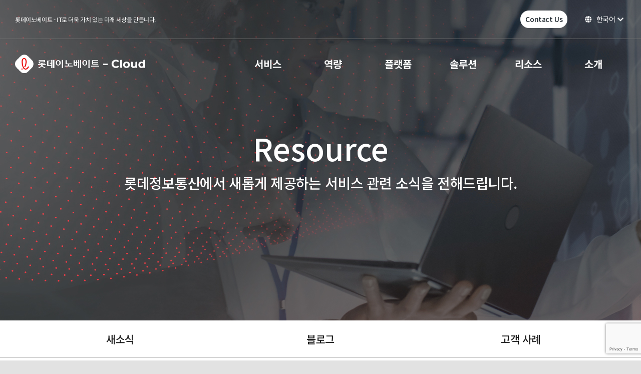

--- FILE ---
content_type: text/html; charset=utf-8
request_url: https://www.google.com/recaptcha/api2/anchor?ar=1&k=6Ldn6ckaAAAAACw8AglcjgQnri2pJMR1SesKLav2&co=aHR0cHM6Ly9jbG91ZC5sb3R0ZWlubm92YXRlLmNvbTo0NDM.&hl=en&v=TkacYOdEJbdB_JjX802TMer9&size=invisible&anchor-ms=20000&execute-ms=15000&cb=5ffed0p6dri2
body_size: 45156
content:
<!DOCTYPE HTML><html dir="ltr" lang="en"><head><meta http-equiv="Content-Type" content="text/html; charset=UTF-8">
<meta http-equiv="X-UA-Compatible" content="IE=edge">
<title>reCAPTCHA</title>
<style type="text/css">
/* cyrillic-ext */
@font-face {
  font-family: 'Roboto';
  font-style: normal;
  font-weight: 400;
  src: url(//fonts.gstatic.com/s/roboto/v18/KFOmCnqEu92Fr1Mu72xKKTU1Kvnz.woff2) format('woff2');
  unicode-range: U+0460-052F, U+1C80-1C8A, U+20B4, U+2DE0-2DFF, U+A640-A69F, U+FE2E-FE2F;
}
/* cyrillic */
@font-face {
  font-family: 'Roboto';
  font-style: normal;
  font-weight: 400;
  src: url(//fonts.gstatic.com/s/roboto/v18/KFOmCnqEu92Fr1Mu5mxKKTU1Kvnz.woff2) format('woff2');
  unicode-range: U+0301, U+0400-045F, U+0490-0491, U+04B0-04B1, U+2116;
}
/* greek-ext */
@font-face {
  font-family: 'Roboto';
  font-style: normal;
  font-weight: 400;
  src: url(//fonts.gstatic.com/s/roboto/v18/KFOmCnqEu92Fr1Mu7mxKKTU1Kvnz.woff2) format('woff2');
  unicode-range: U+1F00-1FFF;
}
/* greek */
@font-face {
  font-family: 'Roboto';
  font-style: normal;
  font-weight: 400;
  src: url(//fonts.gstatic.com/s/roboto/v18/KFOmCnqEu92Fr1Mu4WxKKTU1Kvnz.woff2) format('woff2');
  unicode-range: U+0370-0377, U+037A-037F, U+0384-038A, U+038C, U+038E-03A1, U+03A3-03FF;
}
/* vietnamese */
@font-face {
  font-family: 'Roboto';
  font-style: normal;
  font-weight: 400;
  src: url(//fonts.gstatic.com/s/roboto/v18/KFOmCnqEu92Fr1Mu7WxKKTU1Kvnz.woff2) format('woff2');
  unicode-range: U+0102-0103, U+0110-0111, U+0128-0129, U+0168-0169, U+01A0-01A1, U+01AF-01B0, U+0300-0301, U+0303-0304, U+0308-0309, U+0323, U+0329, U+1EA0-1EF9, U+20AB;
}
/* latin-ext */
@font-face {
  font-family: 'Roboto';
  font-style: normal;
  font-weight: 400;
  src: url(//fonts.gstatic.com/s/roboto/v18/KFOmCnqEu92Fr1Mu7GxKKTU1Kvnz.woff2) format('woff2');
  unicode-range: U+0100-02BA, U+02BD-02C5, U+02C7-02CC, U+02CE-02D7, U+02DD-02FF, U+0304, U+0308, U+0329, U+1D00-1DBF, U+1E00-1E9F, U+1EF2-1EFF, U+2020, U+20A0-20AB, U+20AD-20C0, U+2113, U+2C60-2C7F, U+A720-A7FF;
}
/* latin */
@font-face {
  font-family: 'Roboto';
  font-style: normal;
  font-weight: 400;
  src: url(//fonts.gstatic.com/s/roboto/v18/KFOmCnqEu92Fr1Mu4mxKKTU1Kg.woff2) format('woff2');
  unicode-range: U+0000-00FF, U+0131, U+0152-0153, U+02BB-02BC, U+02C6, U+02DA, U+02DC, U+0304, U+0308, U+0329, U+2000-206F, U+20AC, U+2122, U+2191, U+2193, U+2212, U+2215, U+FEFF, U+FFFD;
}
/* cyrillic-ext */
@font-face {
  font-family: 'Roboto';
  font-style: normal;
  font-weight: 500;
  src: url(//fonts.gstatic.com/s/roboto/v18/KFOlCnqEu92Fr1MmEU9fCRc4AMP6lbBP.woff2) format('woff2');
  unicode-range: U+0460-052F, U+1C80-1C8A, U+20B4, U+2DE0-2DFF, U+A640-A69F, U+FE2E-FE2F;
}
/* cyrillic */
@font-face {
  font-family: 'Roboto';
  font-style: normal;
  font-weight: 500;
  src: url(//fonts.gstatic.com/s/roboto/v18/KFOlCnqEu92Fr1MmEU9fABc4AMP6lbBP.woff2) format('woff2');
  unicode-range: U+0301, U+0400-045F, U+0490-0491, U+04B0-04B1, U+2116;
}
/* greek-ext */
@font-face {
  font-family: 'Roboto';
  font-style: normal;
  font-weight: 500;
  src: url(//fonts.gstatic.com/s/roboto/v18/KFOlCnqEu92Fr1MmEU9fCBc4AMP6lbBP.woff2) format('woff2');
  unicode-range: U+1F00-1FFF;
}
/* greek */
@font-face {
  font-family: 'Roboto';
  font-style: normal;
  font-weight: 500;
  src: url(//fonts.gstatic.com/s/roboto/v18/KFOlCnqEu92Fr1MmEU9fBxc4AMP6lbBP.woff2) format('woff2');
  unicode-range: U+0370-0377, U+037A-037F, U+0384-038A, U+038C, U+038E-03A1, U+03A3-03FF;
}
/* vietnamese */
@font-face {
  font-family: 'Roboto';
  font-style: normal;
  font-weight: 500;
  src: url(//fonts.gstatic.com/s/roboto/v18/KFOlCnqEu92Fr1MmEU9fCxc4AMP6lbBP.woff2) format('woff2');
  unicode-range: U+0102-0103, U+0110-0111, U+0128-0129, U+0168-0169, U+01A0-01A1, U+01AF-01B0, U+0300-0301, U+0303-0304, U+0308-0309, U+0323, U+0329, U+1EA0-1EF9, U+20AB;
}
/* latin-ext */
@font-face {
  font-family: 'Roboto';
  font-style: normal;
  font-weight: 500;
  src: url(//fonts.gstatic.com/s/roboto/v18/KFOlCnqEu92Fr1MmEU9fChc4AMP6lbBP.woff2) format('woff2');
  unicode-range: U+0100-02BA, U+02BD-02C5, U+02C7-02CC, U+02CE-02D7, U+02DD-02FF, U+0304, U+0308, U+0329, U+1D00-1DBF, U+1E00-1E9F, U+1EF2-1EFF, U+2020, U+20A0-20AB, U+20AD-20C0, U+2113, U+2C60-2C7F, U+A720-A7FF;
}
/* latin */
@font-face {
  font-family: 'Roboto';
  font-style: normal;
  font-weight: 500;
  src: url(//fonts.gstatic.com/s/roboto/v18/KFOlCnqEu92Fr1MmEU9fBBc4AMP6lQ.woff2) format('woff2');
  unicode-range: U+0000-00FF, U+0131, U+0152-0153, U+02BB-02BC, U+02C6, U+02DA, U+02DC, U+0304, U+0308, U+0329, U+2000-206F, U+20AC, U+2122, U+2191, U+2193, U+2212, U+2215, U+FEFF, U+FFFD;
}
/* cyrillic-ext */
@font-face {
  font-family: 'Roboto';
  font-style: normal;
  font-weight: 900;
  src: url(//fonts.gstatic.com/s/roboto/v18/KFOlCnqEu92Fr1MmYUtfCRc4AMP6lbBP.woff2) format('woff2');
  unicode-range: U+0460-052F, U+1C80-1C8A, U+20B4, U+2DE0-2DFF, U+A640-A69F, U+FE2E-FE2F;
}
/* cyrillic */
@font-face {
  font-family: 'Roboto';
  font-style: normal;
  font-weight: 900;
  src: url(//fonts.gstatic.com/s/roboto/v18/KFOlCnqEu92Fr1MmYUtfABc4AMP6lbBP.woff2) format('woff2');
  unicode-range: U+0301, U+0400-045F, U+0490-0491, U+04B0-04B1, U+2116;
}
/* greek-ext */
@font-face {
  font-family: 'Roboto';
  font-style: normal;
  font-weight: 900;
  src: url(//fonts.gstatic.com/s/roboto/v18/KFOlCnqEu92Fr1MmYUtfCBc4AMP6lbBP.woff2) format('woff2');
  unicode-range: U+1F00-1FFF;
}
/* greek */
@font-face {
  font-family: 'Roboto';
  font-style: normal;
  font-weight: 900;
  src: url(//fonts.gstatic.com/s/roboto/v18/KFOlCnqEu92Fr1MmYUtfBxc4AMP6lbBP.woff2) format('woff2');
  unicode-range: U+0370-0377, U+037A-037F, U+0384-038A, U+038C, U+038E-03A1, U+03A3-03FF;
}
/* vietnamese */
@font-face {
  font-family: 'Roboto';
  font-style: normal;
  font-weight: 900;
  src: url(//fonts.gstatic.com/s/roboto/v18/KFOlCnqEu92Fr1MmYUtfCxc4AMP6lbBP.woff2) format('woff2');
  unicode-range: U+0102-0103, U+0110-0111, U+0128-0129, U+0168-0169, U+01A0-01A1, U+01AF-01B0, U+0300-0301, U+0303-0304, U+0308-0309, U+0323, U+0329, U+1EA0-1EF9, U+20AB;
}
/* latin-ext */
@font-face {
  font-family: 'Roboto';
  font-style: normal;
  font-weight: 900;
  src: url(//fonts.gstatic.com/s/roboto/v18/KFOlCnqEu92Fr1MmYUtfChc4AMP6lbBP.woff2) format('woff2');
  unicode-range: U+0100-02BA, U+02BD-02C5, U+02C7-02CC, U+02CE-02D7, U+02DD-02FF, U+0304, U+0308, U+0329, U+1D00-1DBF, U+1E00-1E9F, U+1EF2-1EFF, U+2020, U+20A0-20AB, U+20AD-20C0, U+2113, U+2C60-2C7F, U+A720-A7FF;
}
/* latin */
@font-face {
  font-family: 'Roboto';
  font-style: normal;
  font-weight: 900;
  src: url(//fonts.gstatic.com/s/roboto/v18/KFOlCnqEu92Fr1MmYUtfBBc4AMP6lQ.woff2) format('woff2');
  unicode-range: U+0000-00FF, U+0131, U+0152-0153, U+02BB-02BC, U+02C6, U+02DA, U+02DC, U+0304, U+0308, U+0329, U+2000-206F, U+20AC, U+2122, U+2191, U+2193, U+2212, U+2215, U+FEFF, U+FFFD;
}

</style>
<link rel="stylesheet" type="text/css" href="https://www.gstatic.com/recaptcha/releases/TkacYOdEJbdB_JjX802TMer9/styles__ltr.css">
<script nonce="vOEemmPjCHZde2URX5_Xbg" type="text/javascript">window['__recaptcha_api'] = 'https://www.google.com/recaptcha/api2/';</script>
<script type="text/javascript" src="https://www.gstatic.com/recaptcha/releases/TkacYOdEJbdB_JjX802TMer9/recaptcha__en.js" nonce="vOEemmPjCHZde2URX5_Xbg">
      
    </script></head>
<body><div id="rc-anchor-alert" class="rc-anchor-alert"></div>
<input type="hidden" id="recaptcha-token" value="[base64]">
<script type="text/javascript" nonce="vOEemmPjCHZde2URX5_Xbg">
      recaptcha.anchor.Main.init("[\x22ainput\x22,[\x22bgdata\x22,\x22\x22,\[base64]/[base64]/[base64]/eihOLHUpOkYoTiwwLFt3LDIxLG1dKSxwKHUsZmFsc2UsTixmYWxzZSl9Y2F0Y2goYil7ayhOLDI5MCk/[base64]/[base64]/Sy5MKCk6Sy5UKSxoKS1LLlQsYj4+MTQpPjAsSy51JiYoSy51Xj0oSy5vKzE+PjIpKihiPDwyKSksSy5vKSsxPj4yIT0wfHxLLlYsbXx8ZClLLko9MCxLLlQ9aDtpZighZClyZXR1cm4gZmFsc2U7aWYoaC1LLkg8KEsuTj5LLkYmJihLLkY9Sy5OKSxLLk4tKE4/MjU1Ono/NToyKSkpcmV0dXJuIGZhbHNlO3JldHVybiEoSy52PSh0KEssMjY3LChOPWsoSywoSy50TD11LHo/NDcyOjI2NykpLEsuQSkpLEsuUC5wdXNoKFtKRCxOLHo/[base64]/[base64]/bmV3IFhbZl0oQlswXSk6Vz09Mj9uZXcgWFtmXShCWzBdLEJbMV0pOlc9PTM/bmV3IFhbZl0oQlswXSxCWzFdLEJbMl0pOlc9PTQ/[base64]/[base64]/[base64]/[base64]/[base64]\\u003d\\u003d\x22,\[base64]\x22,\x22w5/Dv8KRV1nCosKqw7XDqQTChXrDkiLCjTcHwr3Cq8Kaw5LDvTcaLX1PwpxWdsKTwrYvwrPDpz7DqA3DvV5LbjrCtsKjw6DDocOhbD7DhHLCu2vDuSDCscKyXsKsAMOJwpZCMMKCw5BwecKJwrY/WsO5w5JgR2RlfEDCtsOhHRfCijnDp1nDiB3DsEJ/N8KEXDANw43DlsKEw5FuwrtSDsOyejPDpy7CqsK6w6hjYWfDjMOOwoM/csORwrnDuMKmYMOAwqHCgQYSwoTDlUlxMsOqwpnCusO+IcKbI8O5w5YOSMKDw4BTcsOywqPDhRzCtcKeJVDCvsKpUMOCG8OHw57Dh8OjcizDgsOlwoDCp8O/WMKiwqXDq8Oow4l5wq4tExsRw4VYRmIaQi/DsH/DnMO4LsKnYsOWw68VGsOpLsK6w5oGwpPCgsKmw7nDiSbDt8Ooa8KqfD9rdwHDscOsDsOUw63DpMKKwpZ4w4HDkw40IGbChSY/VUQAA30Bw74fE8OlwplnNBzCgB7Dr8Odwp1qwrxyNsKzJVHDozc8bsK+cR1Gw5rCmsOOd8KaYVFEw7t4GG/[base64]/CrsKew5rDsR4FZHcTw4BjwqzDmMKewpsVGMOgwqTDng9NwqrCi1XDjQHDjcKrw6wvwqgpXkBowqZjMMKPwpIVcWXCoDPCtnR2w61BwpdrN1rDpxDDrsKTwoBoIsOgwq/[base64]/woDCmXZqwppNw4dMRSXCjsOCAsODwrbCulAiWCtyHyXDoMOOw7jDhMKKw7RaW8OVcWFOwoTDkgFOw73DscKrHBTDpMK6wqwkPlPCiCJLw7glwovChlo8dsOpbntRw6oMMsK/wrEIwqNqRcOQU8O2w7B3KibCvXbCn8KwBMK5PsKMNMK2w7vCrcKywrUWw6XDn3gUw73DqB3Cn3lNwrY6B8K5Kw3CpMOmwrLDg8O/f8KzDsKbNnAww55lwpI/[base64]/DocOqwrbCicKDw5pHwrFnw5XDniNBwqHDjXkcw7zDiMO8wrcnw7rCpAAPwp/CuUTCnMKswqAFw5I2BsKkJXVmwqXDsyXClkPDh2nDl2jCicKqAncBwqEuw5LChxrClcOrw4o9w5ZdFsOXwqXDpMOJwoLCiQQGwr3DtMO9EAgwwoLCsxYKdxV6w7PCj2A+PErCkQ3CsmPCs8OSw63DhDPCvybDqMKmD39rwpbDiMK7wqDDmsO/JMK5wpkNFy/CiBQcwr7Dg2l/fcKhRcKnfi/Cu8OiHsOcXMKRwqBFw5fConrCt8KtU8O6QcOlwrsCDMOmw6sZwrbDm8Oeb088ccKGw7U/[base64]/[base64]/Cm31Mw5LClcOjf8Ouw7XChMOfeWEqCMOpwpk7R8OAXlkkCcO0w7TClcKFw4XCncK8FcKywosuA8KSw43CmgjDhcOgZ3PDuwZCwoBiwpzDr8OQwohrHjjDtcOCVSJ4ZlRbwrDDvE5Vw6PCpcKsbsOhOC9Vw6BIMcKHw5vCrMOrwr/CucOvZUpbB3FzIWZFwojCrXQfI8KJwo1ewqVHG8OQG8KBB8OUw43DsMK6dMKpwpnCrcOzwrwuw6dgw4gYdsO0UAdcw6XDvcOIwpfCt8O+wqnDh3bCi3/DlsOnwoVmwq3DjMOAbMK6w5tyfcOwwqfCtA0BXcKqwrg0wqgKwoXCpsKJwplMLcKkeMKmwonDsR/[base64]/CihzDj01Ww4E4O8KAdEskwoDCrsKJwpPDsMK6wrLCtkVENsOfw6LCmcKgaFJEw7bCtTxJw43Di1B3w5jDmsOqN2zDm0/ClcKUIGd+w4vCt8OmwqYtwo3Cl8OxwqVqw6/CscKaK0pvbgJLBcKkw7PDi1Qzw6VRHlTDscOBRMOWOMOCdQtDwrLDjjJ+wrDCtjLDssOYwq02ZMK9wr15Z8KLWcKQw4MQw4fDjcKTBSHCi8KPw6rDocOdwq/DocKbYicHw5AbSiTDuMKAw6TCrsOPw7bDmcOtwqvConDDnEJRw6/[base64]/DrsKRwp3Cv1fCmRYDN8O8wol8BsKKU8KHcBlUX1pFw4bDi8Kqb0drZcOPwq1Sw4wmw5dLZB5AHTsBDMKLScOKwrTDlsKgw4vCtGbDi8OgGMKkGMKkEcK3w5XDnMKTw7LCpg3ClCJ6ZnpGb3nDn8OpQsOVLMKoOMKQwqk7ZEBHS0/Cr1/CqhBwwo3DllhOf8KWw6/CksKnw4FNw5tDw5nDpMKZwr7DhsOWE8KxwozDo8O2wr5YWBDCvsO1w7vCg8OCO1bDjsOewpvDvMKzIwzDgyojwrQNIsKJwpHDpAhdw4gIXsOaUXR6QnQ5wqvDp1gxK8OpccK7BGg9F0ZhKcOYw4LCqcKTU8KSCwJvA3/CkXIsQ27CiMOCwofDumTDnH3CqcKIwrrCpHvDtiLCs8KQJsOvZMOdwp3CscOSYsKbWsKAwobDgA/CjhrChwYGwpfCisOIKFdTwobDi0NAw4crwrZJwq91UkILwodXw7AycXlAa1HCn1rDu8OVKxxJwrZYYAHCpC1lAcK2RMOzw5LCqXTDo8K9wq3Cm8Kjf8OnRiDCuSl8wq/DjU7Du8Oqw5o6wpfDocOiJFnDqj4yw5HDjSg6IxvDqMOow5oKw4/DmUdLfcKowr5zwqbDmMK4w7zDs1Qgw7LCh8Kjwolewrx6IsOqw6LCqMK5GcOIFcK0w7zCvMK2w6t5w4XCkMKGw4h8UMKeXMOVOsOqw5/Ch2fCv8OfNSHDnEjClW0NwqTCsMKbDcOlwqk1woMMEHM+wr0/A8K8w54zOjQiw4Qow6TDr1bClsOMDWIxwoTCmW9FesOlwo/DqcOKwqLCg3DDtsOCdDdFwr/DpW95YcOEw5kdwrvCl8OXwr5SwpJJwrXCl2Z1SyTCkcOkIAlJw6LCoMKAfxd6w6DCrkDDkxs+GE3CqFQKZDHCjUrDmxsLMjbDj8Ofw7HCnEjCnkAmPsOSwocRIMOcwrYMw5zCucOga1NFwq/DsFjCjRfCl3LCnR13asOxGsKWwoV7w7zCnzJmw7vChsK2w7TCiA3CmwpxHhXCocO5w7gdEENSUsK+w5/DqmrCkTYGYynDhMObw4TCqMOXH8Oiwq3CugEVw7J+QWwrIVrDjsONc8KYw4Vsw6rClDrDgH/DrE1vd8KeW1kvdRpVCsKdN8OewozCpynCosK7w4kRwpTDl3fDiMO7b8KSMMOeGS9JNGgtw4YbVGLCpMKJWkUIw6rDiCQdZ8Oyf3/DhxLDqVoqKsOxJ3HDt8OgwqPCsVY6wqbDhy9SM8OIKkd9AFzCucKnwqdLejnDmMOdwprCoMKOw5slwovDhcOfw6rDt0fDrcKKw7bDgh7DncKuw7/DkMKDB0/[base64]/CiRUGw6rCnCscw7HCi8K9wrRWwoZ/MlHDjMK1woJmMigZNcKAwo3DlcOEBMKaBsKVwrwwOMONw6/Di8KsKjRWw4/DvgF8KzZfw6bCn8OQSMOUbg3CrFc7wrEXYRDDucO4wpUUfTpFV8Oxwq5PJcKDNMK/w4Jxw5J+OArDmwoFwpnClcKtaj0mw7Y/[base64]/[base64]/CgT7Ci8KQwqXCoVE2WcOsw7nDrjgNL3bDgzVNw64mVMKvw6ZXf0XDqMKIaTk8w61lRcO4w7bDl8OKKsOtTMKiw4zCo8K5Vi4Qwq4HYcKSNcONwqvDjn7CgcOMw5/DsidLf8ORJTfCpEQ+wq1xM1NTwrfCuXJ9w63Du8Oaw6gqGsKawo/DhcKeOsO9wp7Di8O3w6fCmyjClkFVAmjDjcKhT2d0wqfDr8K9w69Gw4DDusKUwqjChWoSVyE+wo8+w4nCmx57w5Amw5FVw4XDl8OFAcObesO8w4/[base64]/Cp8KXw4rCtx3CpsOWwpbCqMOhwqIaM0PCoC7DrV01PkHCvx4Kw69hw67ClCbDinfCt8Khw5PCpzosw4nCncK8wohidMOrwqATKErDsFI5SsKdw60Dw4LCrcO8wr/Dq8OrIzPDmsK9wqHCsxLDpcKlIcKWw7jCkcKMwr/ClAlfFcKyaW5Ww61Ew6BYwpdjw78bw7fCg0tRJsKlwrRyw50BCU8qw4zCuz/DusO5wqvCpjHDk8O/w4/DtsOYU15mFG1MFmUAFMOZw7/DlsKdw5FpIHhUGMKEwoAZN1XDrG0ZUUrDjHpLbgcGwr/DjcKUPghww5lIw5pMwrnDlXjDnMOtDifCn8Omw6JSwoMYwr4Aw6LCkw4aLcKeYsKGwo9Uw4llWMOwZxEBI1XClx7DqsOxwp/DjyJVw5rDqUPCgMK/U0PDlMKmIsOlwo4BA1nDumE1UxTDkMKvacKOwpgJwq0PNjlXwozCjsKjDsOewp1KwoXCtMOkScOhUn8Nwq0nTsKCwq7ChjXCkcOjcMO4D3rDo3JVKsOVw4Mkw5bDscO/BlZoAH5Jwpp5wqcNEsO3w6MSwpTDrGdkwpzCilFMw5LCsBdEFMOBw6DDksOwwrzCpSgOJxXCusKbWCwOIcKKfH7CvU3CksOaKFLCsyY+DXrDsWfCn8KEwpjCgMOLNmTDjT8fwrTCphVDwoHDo8Kjw7NDw7/DpzcLAjHDscO4w64qLcOBwq/CnwfDjMO0ZzvCqmBEwqXCl8KbwqsRwpYcb8OBCn1hX8KMwqQ8UsOGU8O1wqvCoMO2w4HCoTpgA8KkaMKQUCXCoU4LwqU1wpMtbMOawpDCpA7CjEx1Y8KtZsK/wow9DTkfH3ozecKjw5zClz/CjsOzworCggMtHwEJTy17w5ktw4zDgHZuwq/CuRfCsBTDvMOpG8OkOMKnwoxhYQ7DqcKsCVbDusO4wr/DtAzCq3E2wq/CvgcMwp7DvjzDp8OPw6pswpXDhcOCw65/woESwod5w6w7D8K8DcKcHEfDp8KkHVcJO8KNw7Iqw4vDpV7CtlpUw6nCosORwpprGMOjC1zDr8OVFcO/WCDChnHDlMKzSwBDCmXDn8O0Y23ChMOCwrjDshDCvT3DqMKzwq9IBG8VFsOpWn55w7Euw5J9dMKhwqJEdkHCgMOYw6vDiMOBYMOhwpQSVVbCgQzCm8KIFcKvwqDDt8Kvw6DCsMOCwrHDqDNawqgHZk3CsjdxeGfDtzrCkMO/w5fCsFQHwqkvw4IDwpYzVsKISMOxHgPDisKqw4tbFXpyIMONbBRxW8K2wqRJZ8O8CcOncsK0Vi3DgkZcdcKNw49twp7DjcK4wonDlsKLCwcWwrFhFcOqwrnDucK/BMKZHMKqw49nw69nwqjDlnrCp8K+Mko4fiTDgkvCnTN8V3AgQFPDlAfCvk3DkMObBQcFa8K0wpTDpF/DtgDDo8KMwoDCssOFwopQwoxdKU/Dl2jCihXDpgLDuQLCnsOeOsOhVMKVw53DiV42VFzDucOUwqYsw7pVY2TCvhImGxNOw4RnEhNYw7crw6PDl8KJwpZSecOVw7tADXEPeVXDl8K0NsOIasOsXDhxwphQMcKPYm1ew7Y8w4xCw6zDscKFw4AOcl/CucK+w6jDq15FVUABZMOQOjrDm8Kewq0Ad8OXdhwMDMOND8OzwossX0cvWsKLWXbDvlnCpMObw77DisOKesOCwoYWw5XDkcK9IQvCmsKAT8OheBhcRMOxEXbCjBkGw7/Dji3DlnTCtSLDmiHDrmM4wpjDiD7DvMOCPTgxKMKswrtdw7QNwpvDiT4dw7s8J8KlWGvCscKYEMKuG3/Ct2zDlQMeRDxWJMKfFsOEw4xDw5h3AcO1wqjDmGUbfHDDtcK9wpF3CcOgOU7Dn8O5wpnDhMKMwpBLwqdiX19lOULCjijDomHCilnCtMKyJsOfXMO9FF3DsMODFQDDvXNKUgPCosK2IMOxw4YVHmIJcMOjVcK0wpIYXMK8w7/[base64]/YR/CrwXDqQdAw6VNRRDDh8KfYsOawqIGVsOaesK4L0TCkcOpUcKvw5PCqsK/fGtNwrUTwovDjmpWwpzDvABfwr/DkMK8D11iPjEkQcOzH1/CvEM6YiEpEQDDtnbCs8OLJjJ6w65rRcOtAcKeAsOMwpw1w6LDvwALYxzCmC8GW2RvwqYKXCvCksOyC2PCqGtSwoo/HiUPw5DCp8ODw7HCk8KEw7Frw5TCtDh5w4bDs8O8w6vDicO6V1VJOMOkbAnCpMK5UMOBCy/CuA4+w6rCvsOPw6LDksKFw44TIcOrCgTDjsO7w4oQw63DrzPDtMOCQsONfMOQZMKUG2Nyw4pEJ8OtLj/CkMOFbWPCr2LDhhBvRsOfw5Q6wpNKwolgw5d7wrpBw59dNX8nwp1mw5dORm7DtcKFFMOWbcK+F8KzYsOnZ2jDlCIRw6huWlTCmcOFNm0SfcKtQhfCp8Oad8OEwpHDi8KNfSfDgMKJOxPCssKBw6/Cs8Oowq8RTsKewrATGSvCmG7ChRnCv8KPaMOvOMKDXXtaw7TCkiBjwq/CkAV7Y8Osw4EaP34LwqbDnMOVAMKxMSAndGvDpsKdw7pDw7zDpUbCjGjCmCrDnUQhw7/[base64]/w4ggUcOLJ8Obwqgdwo7CkMO0wrtyd8ObWMOhDzbCjMKHw61ew5JnK3pfO8K6wrwQwoY3woQFa8Oyw4skwq0cE8O8L8Oyw4Ijwp7Cr3/ChcKjwo7CtsOsKkk0XcOgNCzClcK7w71nwr3ChMKwM8KBw53DqcOGwqs/VMKtw7UhQiXCiTYCXMK+w4rDoMK3w4o2Rl/DlC3DkMOlcUrDnhRwHsOWEXvDr8KHSsKYDMONwrUbJMKuw6zChMOAw4LDqiB/cznDv1tKw4NXw7RacMKqwqLDtMO1w6giwpfCvTs+wpnCmMK5wonCrHUqwrNRw519JsKkw6/[base64]/Cg8KkEHvDkcKuw5bClycKFFZow5VgA8KWEAPCliLDosKOF8KeH8OIw73DhUvCkcO0ccOMwr3DgsKWPcOFwrtFw4zDozNEfMKTwqNuBAjCvjrDlsKGwoTDv8Oiw61pwrzCh0BgOsOCw4dWwqN4w7d3w63CuMOHK8KIw4bDhMKiTEELTQHDtXNJDcKswpIPdnIQcVnDs1/Dm8K5w4cGIsK3w48UVcOEw5nDvMKFQMKKw6xqwoBDw6zCqU/CunXDkMOoFcKzdcKuwrvDnGRfZyk9wpbCisOud8O7wpcoIsOUQDbClsKew4bDlh7Cu8Kgw7DCocOIC8OzdSdafsKPBzg5wolJw5vDuhdLwoZPw4scZgfDlcKywrpKDsKBwo7CkARXdcOJw4XDqELCoT0Ew64FwqkwAsK/XXltwrjDpcORTllTw6kXw4jDoC5bw5TCvxABLSTCnQs0PsKfw6HDnGZFBsOHcFM/G8OnLFk1w7rClcKjJg3Di8OwwqPDsSItwoTDhcODw60pw7LDlcKZEcKOCz40wo7DqCnDuEBpwqnCjU8/wpLDrcK8Kl8yOcKxAy1iX03DjsO8VMK/wrXDgsObdHY+woFrMcKPVMOPLcOBHMO5ScOHwrrDvcOoDXrDkjAgw4fCscKZbsKfw6Isw4LDucOxJzx0fMOow5vCtMObVAUzAMKswoRRwobDn0zCmMOcwpFVecKZQMOFQMO4wq7CosKmWnl2wpIRw6EBwp/[base64]/Dpl5dNxTDkcOtwosSw5AfwrvCtcOEwoVmXXYCDMKzJ8KTwpFuwphZwoIKSsK0wrpLw6x0wqYJw6DDhsO0K8O7RTRLw4HCj8KmH8OmPTbClsO4w7rDsMKew6czWsKzwrzCmAzDpMOsw5/DtsO+bMOqwrnCl8O1FMKdwrTDocOmT8OFwq4zPsKrwpDCqsOCUMO0MMOYCgXDkn0Mw7Bww77Cj8KcXcKvw6LDskptwrfCuMK7wrBDYinCrsOWa8K7wqTCrirCuTMdw4Ykw6Y6woxpNSLCmicZwpbCs8K/[base64]/RRfCtcOjwqHDlMOjPmMcP3ovw7lpwpBIw6prwo5bLG/Ci2vClBfCkHtpe8OwEyofwocowrvDtRLCsMOewoJNYMKAVQXDsxjCtMKYeBbCoTvCql8QZMOLflE7SE7DsMO1w4Uywo8TUsOqw7HCs0vDvcOEw6EBwqnDq3jDklMfNBLDjH9IXMK/G8KwJMOFSMObE8OlZlzDjMKeZsO+w6TDqMKfC8Oww6JSGS7CtnXDpXzCocObw7RPcETCnTbCoVdxwpNrw4Fww7EbTFVSwqsdacOUwpNzwpRoW3nCoMOYw5fDp8O6wroARwPDnUI2QsKzZsKzw49QwrzDscO7aMO6w5HDpyXDtB/CoRXCslDDosORElPDi0lwOkfDgMOKwq/DvMKnwpHCkcOywobDkDVsShsSwqTDnxZoSVo4MlxqWsO8wo/DlkIowpTDkjtiwptfQsKlHsOqwqPCisO5RR/Dl8K8EkcnwrHDj8OHcwg3w7gnVMOawpLDi8OpwpUpw7l/[base64]/DvMKBKMKEwr3DqcO4VMOaw4Yiw7/DrMKRw6M5Mm7CksOhwpViQ8OcUV3Dm8OZPCTCgA0Dd8OVBErDtwgKIcOfE8O6S8KdRXEaZA1cw4HDoEYkwqU3NsKjw63Cm8OuwrFiw5F/w4PCl8OPKsOPw6RHaxzDjcOaDMO4wps4w74bw5bDrMOEwps7wrnDpsKBw41Ow4jDgcKbwpTClsKxw5tbNlPDnMOYWcOewrrDswdOw6jDvAtbw4o6woAVJMOtw4Qmw55Iw7HCqDBLwqfCicO/[base64]/BW9fw5FEw4wmw6rCucOAJ0/Dv8Kdw7FrFRh7w7gew5XClsOmw5s1F8Oxwr3DmRzDgn9dOsK3wr1FIMO9ZxHDo8OZwrZZwq/[base64]/woLCgynCmWPCoSMAwpnCkMK/w4vDjh1NQMO2wq8DIQRcwp5fw5x3I8Oow6V0wqg2AytPwqlJecK8w7nDncOEw4gzJ8OXwqTCiMOzw6l/GSvDsMKVS8K1N2zDrCAbwprDjALCv0xywpfClMK+LsKuHz/[base64]/RMKXwrHChhzDmGPCs2B+PwrDucO9wpnDnm3CsMO9w4h+w5TCmQguwoTDpxMnfcOmZFLDuGzDqQ/DrD/CvcKEw78PU8KLWMK7McKVMsKYw5jCtsKKwo8Yw6wgwp1tXGfCmzDDlMKaPsO+w49OwqfDrBTDg8OuOkMPPcOyFcK6H1bCjcOgaGc/b8KmwoVcOhbCn0dnw5o/acKjZ0QDw4XCjFnDrsO9w4BxDcOPw7bCmXMmwp4ObsOMQS/CtGrCh3oleFvChMOgw4XCjyddYTw1ZMKTw6cbwot7wqDCtFUbfxjCoR7Ds8KwdXHCscO1wqMrw4xTwrkzwoYfRcKVc3VrcsO+wo/CimoGw6fCv8ODwpdVWcKWC8OIw4IqwoPCgAzCn8K3w5XCgsOewpFgw4zDqcKgTz17w7nCusK3w5UZUMOUaQcTw48mbzfDosKRw59GDcOPXBx7w7vCiXJkfU16J8OTwqfDn35Bw6UcbsKyJcOwwr7Dg0bDkxfCm8O6CsOdTTfCnMK/[base64]/DqzJEw6fDtMK/[base64]/DmMKDCBLDtAHCulPDiBInVggZwonDowjCg8OIw73CqsKxwqN5cMKvwpJgVRRvwrkzw7RWwrzDgx49w5XCjSlWQsOJwr7Cp8OEd3DCjMKhJcOcHMKzBS4LdSnCisKWSsKewqJ+w7zCmCE3wqI/w7HCosKHD0l+cnUuwqHDvQnCmzvCqn3DrsOxMcKew6bDjALDnsOHRjjCkzR3w5R9acKiwqnDucOhN8Ocw7HCpsKXKUPCrF/CjDvCvH3DjC0Ow5pfXMOAWcO5wpcgJMOvwpDCqMKhw7AwAFLDvcOAPU9HC8OIZcOjTjrCrW7DjMO5w6oEc2LCogxHwrIdSMOrfn8qw6fCq8OVOcKhwpLCvC1iI8O0dHYdScKRXRvDg8KacG/DlcKTwqNuacKBw57DgsO5OVoWYiDCmUg1Y8K9Qh/CosOswpfDlMOlFcKsw75NYMOPU8KaZGIUAA3DsQtFw4MNwpHDjcKLKcOPRcOrc0RrQDjCswITwojCvjTCqiN8cwcXw7d5fMOmw4sAVSDCt8KDVsKyccKeOsOSZCRkakfCpnnDgcOqJ8KGXMO6w7fDoB/CscKPERQsHlPCpMKjegAHOWgFGcK5w6/DqDzCmhDDhhYOwqkjwp7DgAbCuW1CeMOzw5fDs0XCosKBPTXCrRVvwrPCncOkwopmwp4wcMOJwrLDvcObDGBVTRPCniQWwpY6wqtbGcK2wpPDqMOQwqAiw5IGZAs3YkfCicK4Ax/DnsOjQMOCajfChcONw4PDssOQM8Oywp8FajUUwqzDhcOBXkjCgcOMw5rClMOQwpcUKsOSeUQlPkhfJMO7WcK4RMOVXgLCixDDi8Ovw6cCZQXDlsOjw7/DqD1CS8Oyw6Rjw6xrwq4swpfCklMwbwPDgUTCsMOOYcO8wqd4w5fDg8OSwr/CjMOKHic3GGnDqAUrwrnDoHcFKMO1HcKfw7DDmsO/w6XDgsKRwqNreMOvwr3Cu8KNXcK9w7INdsKnw6DCrcOlesKuPS7CvRzDjsONw6hOeUI0ScKhw5zCosKpwrluw7x/w5UBwppfwos0w69WNsK4In4Vw7LChMOOwqjCsMKYJj0gwpTDnsO/w4BBFQbCpMOfwqMYfsKlJyF0BMK4CB54w6xdO8OZNgx3IMKFw4BjbsKue03DqStEw6Nnwr/Du8OUw77CuljClsK9P8K5wo7CtcK2dyjDssK2wrfClgLDrEoew5PDgzgyw4FUTwrCjcKFwrXDu1PCk0nCu8KSwqVvw6kNw7Y2wowswrnDhxgaE8OJR8OPw7/CjA4sw79VwqJ4DMOZwqvDjRfCu8KOR8OkV8K1w4bDlGnDhFUewrjDhsKLw7wOwoJ3wqbCrMOiMyLChkQOGVrCmWjCiw7DrG5tZDHDr8KGFxxhw5XDnULDvsOaJMKdC3VfOcOAFcKywo/DoyzCi8KFBcORw7bCp8KVwo0YJF3CpsKUw7FMw7fDtsOZDcKmUsKVwpXDpcOtwq4rNcO2RcOGSMKAwrxBw718bhtZVz/DksKoOEHDp8Ksw4FCw6zCgMOYTHnConFKwr3DrCIQMAovfMK9XcOfcDBnw4HDkyd9w6zDnHNBGMKRMDjDoMOnwps9woBrwpImw4PCk8OawqjDh07Dg317w4srf8OnHTfDpMOFGcKxCxTCnFoEwqzCmj/CgcOtw4fDvQFNOVXCp8Oxw5swecONwowcwp7DjA3CgSRJw6pGw70MwpbCvxs4w4lTLcKkdVxcdh/[base64]/w4tIw6wlw4bDsmDDhsOhDD3DisO/wrxEWsKfw7PDpU7CgsKRwqJPw6hhQMKIC8O3E8KaXcKRMMO+WEjCmVTCrcKjw6fCowrCpTwZw6QGOwzDg8Kpwq3DtMOEa2PDuDPDusOww6jDo3lKW8KSwpEKw4bDtWbCtcKpw7gYw6wTS03CviMmcGDDjMOVdsKnAcKQwr/[base64]/DlhYSBFgkw6PDi8ODKz0Gw59NERgCBUXDm1N9w5DCicOkEB8/GjNSw6bCoxDDmxTCjcKYwo7DtSpgwoZlw4BKcsOmw5bDkSBXwr8DXXxJw5M0csKzJRDDhzwSw5kkw5HCn3llMTF6wpoFIcOSBVhSd8K1UMK/[base64]/w609wq80w5DDsijCswAYwqvDhh5QBQELAFc8wodoAG0PEUfCssOXw4fDrWHDln7DpCjCjD0YImc1WcOtwoXDiBhheMKDw7Vtw73DgsOZw4AdwqVCMcKPZcKWPHTCisKmw7ErMsOOw5Y5wq/[base64]/O8KYHcKowpstwoY8T8KPw4Quw57Co1wkaX0Awp3CvVnDkcKRFm7Cj8Kvwrk1wrfCqSTDghsfw4cIBcKwwqEhwpBmKW7ClsKnw4Uowr7DqizCh3pCJVLDrMKiBxwvw4MCwo9sPibCmE7CuMKbw75/w4fDmR4Vw5MEwrocJknCicKjwp4mw55Lwq9qw6ASw5k/w65HXxkKw5zCrBPDksOewpPCu299BcKKw7nCnsKyKloJTC3CicKEVxTDvsOqM8OdwqzCvUF/CMK/w7wFWcO/w5VxFcKMTcKxBmNVwoXClsO/wqfCoVIvwrh5wpfCjzXDnsKrSX1xw6V/[base64]/[base64]/DmSg/[base64]/CpnjCuRbCqz4pa2/DusODwpLCtsOESkrDg8OvUxdqP2wiwojCrsKCYMOyaRTDr8K3Rid5Bzxcw5tKecKGwrHDgsOuwoVHT8OdHkU+wqzCrHhzdcKzwqjCoFcbTytHwqvDuMOcDsOFw7/[base64]/w5zDhBBDWig2w7fDmcKfGBHCicOwwr/DjsOOw6MgBBxJw47CoMKaw71WIsKrw47DsMKeJcKHw4/CoMKmwoHCmWcQHMKFwrZew7JQE8KpwqHCusKRPQLDgMOSXgXCpsK2JBLCiMK4wqfCgn3DvhfCgMOBwoFYw4PCk8OrJ0vDuhjCkVjDr8OZwq3CjhfDgUsiw785LsOUacOkwqLDnTPDvVrDhQPDkTldLXctwr01wqvCmjswbMK5FcOowpYRUwMfwpUEdXnCmDTDu8ONw7/ClcKQwqlWwrJ0w5ZJQMOswoASwoTDlMKrw40Dw47Cm8KXbsO4aMK8LcOrMC4qwrwAw5hAPMOCwpwNXwDDocK1FcK4XCLCvMOKwoPDjj/Ck8K2wqITwpRlw4Iow4TCtjg7JsKUfkl6CMKPw7x1GQcLwoLDmSzCiDV8w6PDm0/Du2TCtUkfw5YnwqXDoUl1KXrDgDTDh8KUw75hw6ZjIMK3w4/[base64]/[base64]/CvsKDHsONw5DDucOTw709wpwXKDxhCA/DnMKCUmbDpsO3wpvDm2zCqSXDu8K0J8K6wpIFwqPChmdXHggUw5LDszjDhcKmw5/DlnUqwpk3w6MATsO/[base64]/ChcK4wqZ0I8KnTsKrwpTDrcKHw7N4w77DoRXCpcKAwpAiVTx0PxBUwqzCqMKJS8O2WsK1Mw7CqArCk8Kiw6AmwoQACMOSVSRhw6PCqcKWQ2tcThrChcORPCbDmVJtOMOwAMKtfxw/wq7DnMOEwpDDjjNff8Klw5XDncKhw60hwo9zw7Fhw6LDvsOsZ8K/Z8OVw54+wrgeO8KpAUwmw7bCpR0fwqPCsjorw6zDr27Crg0hw6/CrsOkwphENzDCpsO5wqAYacOGWsKiw6siNcOeAX4tbUPDvMKSRMKBA8OHKV0GfsOJCMK2elJeKCXDiMOQw7pnHcOPbnJLNzN9wr/CncOxZDjDmzHCpHLDlzXChcOywpAKL8KKwobCvwzDgMO0TSDCoAwaCVNVE8KiN8K0eD7CuDFAw5BfAHHDosKZw6/CocOaOR8Ow5HDgl1vSHTChMKQwozDtMOfw4jDuMOWw7nDh8OBw4YNT1HDr8OJBHgsVMOhw44dw7vDgsOXw6PDhkvDisK/wqnCkMK4wp1QSsKEdHrCisK4JcK0HMOow6PDnTVIwotkwp4kScOGNBDDjMKlwr7DpiDCucOLwprDg8OoYSp2wpLCuMKPw63CjG5Vw7xGSsKEw7hpAMOqwpA1wppvQ1h0OUfDthRAex5iwr5mwpfDlsKuwpLDnzpOwpd/[base64]/Cl2F1JsKPI1rDicKjwpFOOnJcw6gqw7k0B1XCtcK+f3pRS0oRwpPCl8OXEC/DsWrDu2MRTcOLVcKrwq8xwq7CusOew5fCgsO+w6Q4BMK/w61MNMKaw7zCqkHDlMOmwr3CmCMWw63CgRHCiivCg8OicCTDr1hfw67CgFQzw4DDvsK0w6HDmzTCv8Odw4pewpHDj2vDvsOmLRh+w6jDtBjCvsKwUcOJOsOyLzbDqEl/MsOJb8OrCU3DocOMw6RAPFDDiF42TcKRw4/DrsK5E8K7G8OIKMOtw5vCqVPCoyLDl8K9K8Kswox7w4DDhCpoLkXCvk7Do3UOSghlw5nDuQHCpMK/cmTCmMKpP8KzasKOV3jCo8KAwrLCpsK2ITzDm0rDk28Uwp/CmsKDw4fCgsKGwoZwByTCvsKgw7JVP8OLwqXDqSXDosKiwrTDjFA0Z8OxwoF5KcKKwo/[base64]/CmcK4w7p/[base64]/FMOYF8KCDcK+MMOCWRPDo8O7wop+Ai7DrUNMwqPCjTZTw5dEeltgw7Uxw7Udw6/[base64]/CgcKMDMOrwqctBx8hOsOUw55WNsOswpHCmwrDkMK0QBPCiUHDmsKcUsKewrzDuMOxw4Aww6NYw51uw6VWwp3DqFRMw5LDtcOabzlsw4Yqwohtw4wwwpIQBMK+wojCkiVZR8KEI8Obw5TDoMKWOi3CqH/Cn8KAOsKdZVbClsOKwrzDkMOAYlbDu0sUwpE9w6/[base64]/F8OEU0/DtmnCllDCk8KEK3nCrcOGED8nwpjCvW7DisKgwp3DmmzCnyIkwrRVSsObTUg/[base64]/DgnkSXMKvwrJ2wqTClEjCjmHCvMOKwrfDoxfCmsKlw6LDgcK3YUAQM8OSwpzCmcOQalnChWzCocK/BErCn8KsCcO/wrHDkCDDlcOsw7XDoBVYw6cpw4PCosOew6/CgzpdXiTDtlnCuMKbDsKiYxBPC1dpUMKMw5R3wrPCvSJSwpJww4d+IhsmwqcUBFjChH7DtENlwpUPwqPClcKPSsOgFAQ3wpDCi8OmJV5Cw7cEw5leWQDCrMOow4c/HMOKwrnDhGcDM8Kbw6/DoGVdw79cMcOKA0bCrnzCtcO0w7Rlwq3CssKuwq3CosKUXnDDlMKowpcWNsKZw57DmXgywpIYLAcUwpxBw5XDs8O7cycOw4lzw73DnMKZG8Kiw41Pw41mIcKNwqVkwrXDgRtQCB5uw5kTw5rDtsKkwrHCgjB9wqd9wpnDlk/[base64]/[base64]/[base64]/F8KVw5JnwpXDjmHCgMKgwq7CqmU/w51owovCmhDCl8KMwqY5eMOZwpvDlsOickXCrz9Ew7DClDRbMcOqwogBSmnDtsKZHELCl8O7SsK9TMORWMKSJGjDsMObwonDjMKtw77CoXNYw4x2wo58wockEsK3w6IteX/[base64]/XzHDjsOXwr/DjBwyCcOPw7AHwo4cSsK0IMOSwq08EGdHD8K8wprCvhPCjBNnwr1/w7jCncKxw6hNVE/CjUtzw4MFwq3DlsKfYUYCwoXCmWsSCQ8Tw5HDk8KCbsOEw6nDo8O2w6/DiMKiwqYdwoBLKilVYMOcwpzDny4dw4HDmsKLQMK/w67CnMKMwoDDjsOzwqHCrcKJwqjCjlLDvE7CssKDwqxxYMK0wrYQNjzDtSceJDXDncObFsK2UsOJwrjDpxNFZMKbMGrCk8KcT8O8wodFwqhQwpJdE8Kpwodtd8OrFBtIwqgXw5HCrSLDiWMrK1/Cv2vDt3djw68Xw7fDlnNMw5DDj8KNwosYJAfDinrDtsOxBkPDscOrwoEfE8ORwp3DphwCw6o0wpvCq8OXw7Yiw7ZTBHXClSlkw6M6wqnDiMO5NWLCikcBIQPCh8Omwp0xw5/CjBfDqcOMw7PCmcKDOFw2wo17w74uF8O/W8KowpDCs8OiwrXClcKPw59baVrDriRoKkQZwrtcOsKLw6MLwq9JwqXDiMKqd8OeGTzCnibDl0LCoMOXUUMWw5bCpcOKV2PDpVcBwoTCtcKnw7nDsUgewqUiD23Cq8O+wpJcwqZrw5oFwqjCpRfDnsORPAjDqHAoOG/Dh8OTw5XCgcKfTndVw4fCqMORwoBuw6k7w6VYHBPCp0rDvsKowpjDhsOaw5Qow6rDjHvCnlRlw57CmsKJd3hsw4MGw6fCk3pXQMOBVcOXasONU8OMwpbDtGPDscObw7LDq0wdN8Kje8OCGG/DnxxwecOMVcK9wqfDvkcGXwrDgsKywq7DnsOwwoEQPCvDhA7CmmYBOl4/woZYK8Oew6vDrcKiwpHCncOWw77DqsK6KcKgw5oaNsK4GxYFFVTCoMOPwocpwoYfw7EwYsOvwr/DngFAwpASa24JwptOwrduH8KHd8Oiw4zCi8OCwq1Iw5vCh8OXwqfDsMOabDDDshjDoSk8cgZnBFvCsMOYU8KHYMKiP8O5dcOBPsOuN8ORwovDmR0JeMKFcEU3w6LCvzPDlcO2wpfCknvDvDMNw4E+wqrClH0ewoLCnMKFwrPDi0/DsnfDkRbDg0kGw5/Cl0sNG8O0Wy/DqMO5BsKJw5PDmmkPR8K6ZUvDvkLDoCF8w58zw4DCoyPChUjDl0jDnX9dQsK3McKrP8K/Q2TDl8KqwpVPw7DDgMOFwprCvMO3wrDCp8OrwrfCoMOqw4gLXE92TC/Cs8KTFmMowoM+wrwVwp3ChxrDuMOtP2XCig/Chg3Cl2B/NwbDlgl0TzIaw4UIw7Q6cDLDoMOowqvDjcOmCgh1w45aI8Khw5kdwoFNU8Kiw6vCshM9wp97wq7DuyBmw5BowrjDkjHDiE7Co8OTw7vCrsKKN8OqwrLDvnw8w6oIwoNhwotOZsOAw4N/JFZUJxjDknvCmcOgw7zCmD7CmsKUXAjDgsKlwprCrsOlw4fDusK3wrUkw4Y2w65JJRxQw4Zkwrwow7/[base64]/w5dCLsK9w7zDncOaOMK9wqwDEMKww4hQeQbCsjrCrcKSM8OsVsO6w6/DnEEnTMOSfMO9wr9ow5lVw6l/w6BiKcOPd2zCmlRXw4MZQmRyF3TCicKcwp4zeMOPw7/CuMORw4tAQA1YNsOpw5pGw4d7FwcBR3bCmMKBAXvDqsOkw6pbBjDDhcK2wqPCuzDDtAfDiMKjW2jDqjMJOlTDp8O4wofCisKMVMOaDWFjwrgnw6nCgcOow6vCowAffSFFAQ9rwplqwo51w7ANWsKswqI3wqUkwrDDicOdWMK2BTVwej/DlMOTw4oVAMKowrkDQMOwwp9AAcOXKsOfaMKzIsKRwr/DpwLDncKXRkl2ZsOBw6Atwq/DtWQvXMKHwpQfNxHCqzskMjgYRxbDtcK5w6PClF/ClsKEw48xwp0Ew6QOD8OXwpcAw5wFwqPDtkVHYcKNw4YGwpMAwqrCqAscbmPCucOcdC8zw7jDt8OUwonCunrDpcKSHmMEGGMAwro/wpzDvUzCmSptw693bSvDmsKZQ8OyIMKswpzDrcOKw53CnDLCh2s1w7nDl8OJwqJYYcKFKUnCs8OwC17DvihTw7VMwo8vBhLCnil8w6DCqcKQwoodw4QJw73ChFRpXcK0wp45woVGwpobdyLCr3/DtClgw77ChsK2wrrCo3EVwpRsCAHDrTfDqMKJYcOMwr/CgSvCvcOxw44ewqQGw4lND0/DvU4TO8KIwrkaeVzDmsKBwoh9w6osOcKFT8KOCyJewq5rw4dBw6cJw4hXw7YxwqzDk8KxEMOpR8OCw5g\\u003d\x22],null,[\x22conf\x22,null,\x226Ldn6ckaAAAAACw8AglcjgQnri2pJMR1SesKLav2\x22,0,null,null,null,0,[2,21,125,63,73,95,87,41,43,42,83,102,105,109,121],[7668936,299],0,null,null,null,null,0,null,0,null,700,1,null,0,\[base64]/tzcYADoGZWF6dTZkEg4Iiv2INxgAOgVNZklJNBoZCAMSFR0U8JfjNw7/vqUGGcSdCRmc4owCGQ\\u003d\\u003d\x22,0,0,null,null,1,null,0,1],\x22https://cloud.lotteinnovate.com:443\x22,null,[3,1,1],null,null,null,1,3600,[\x22https://www.google.com/intl/en/policies/privacy/\x22,\x22https://www.google.com/intl/en/policies/terms/\x22],\x22lXFrbvhpeeKGLwK+UPrPOf73o/J4sZFD6RTa78RRNn0\\u003d\x22,1,0,null,1,1763212487056,0,0,[230,246,46,10],null,[118,216,78,34,145],\x22RC-Hj_IjQFSRf2PYA\x22,null,null,null,null,null,\x220dAFcWeA7wtBo0hEulTFCc8nvk9NzYERRloF5HsFYiBy9XaVYytL7vKdBmCBECPpaNjq6PZNFJXfTypj7DMgvLD2Taiz6Ek2pXfQ\x22,1763295287074]");
    </script></body></html>

--- FILE ---
content_type: text/css
request_url: https://cloud.lotteinnovate.com/wp-content/themes/Avada/custom/css/style_l.css?ver=19700101000000
body_size: 11114
content:
/* Header */
/* header#masthead{position:fixed;position: sticky;top: 0;height: 63px;z-index: 999;width: 100%;background: rgba(255,255,255,1);padding: 0 10%;max-width: 100%;} */
/* header#masthead {padding: 0 10%;z-index: 2;max-width: 100%;position:relative;background: rgba(255,255,255,1);} */
/* header#masthead {padding: 0 10%;z-index: 2;max-width: 100%;position:relative;background: url(/wp-content/uploads/2021/03/bg_018.png) repeat 0 0;} */
/* header#masthead a,
header#masthead ul#primary-menu-list>li>a{color:#222222;}
.primary-navigation .sub-menu .menu-item > a {font-size: 15px!important;white-space: nowrap;}
header#masthead .custom-logo{width: 150px}
.site-logo .custom-logo-link{position: relative;} */
/* header#masthead.active .custom-logo-link:before
/* , 
body:not(.home) header#masthead .custom-logo-link:before*/
/*{
  content:"";
  position:absolute;
  top:0;
  bottom:0;
  right:0;
  left:0;
  background: url('/wp-content/uploads/2021/01/logo_c.png') no-repeat 0 0;
  background-size:150px auto;
  z-index: 999;
  display: block;
  width: 100%;
} */

@import url(https://fonts.googleapis.com/earlyaccess/notosanskr.css);
/* font-family: 'Noto Sans KR', sans-serif; */
@import url('https://fonts.googleapis.com/css2?family=Noto+Sans+KR:wght@100;300;400;500;700;900&display=swap');
/** Footer **/
html:lang(vi) .fusion-wrapper{font-family: "Noto Sans KR", Noto Sans !important;}
html:lang(id) .fusion-wrapper{font-family: "Noto Sans KR", Noto Sans !important;}

.fusion-header-v2 .fusion-header, .fusion-header-v3 .fusion-header, .fusion-header-v4 .fusion-header, .fusion-header-v5 .fusion-header{border-bottom:0px !important;}

.pc_view{display:block !important;}
.mo_view{display:none !important;}

@media all and (min-width:320px) {
  html{font-size:10px;}
}
@media all and (min-width:768px) {
  html{font-size:13px;}
}
@media all and (min-width:1024px) {
  html{font-size:16px;}
}

.site-logo, .site-branding {margin: 0!important;}
/* header hover */
header#masthead.active
/* , body:not(.home) header#masthead  */
{
  background: #e8e8e8;
}
header > .fusion-header-v2 > .fusion-secondary-header{border-bottom: 1px solid #707070;}
header#masthead.active a,
header#masthead.active ul#primary-menu-list>li>a,
header#masthead.active div#site_lag_nav a
/* body:not(.home) header#masthead a,
body:not(.home) header#masthead ul#primary-menu-list>li>a, 
body:not(.home) header#masthead div#site_lag_nav a */
{color:#393939;border:none;}
header#masthead.active a:hover,
header#masthead.active ul#primary-menu-list>li>a:hover,
header#masthead.active div#site_lag_nav.active a
/* body:not(.home) header#masthead a:hover,
body:not(.home) header#masthead ul#primary-menu-list>li>a:hover,
body:not(.home) header#masthead div#site_lag_nav.active a */
{color: #000;text-decoration: none;}
nav .menu-wrapper > li > a{border-bottom:2px solid rgba(0,0,0,0);}
nav .menu-wrapper > li:hover > a{color: #e60012!important;border:0;border-color:#e8e8e8 !important;}
nav .menu-wrapper > li.current-menu-item, nav .menu-wrapper > li.current_page_item, nav .menu-wrapper > li.current-menu-parent, nav .menu-wrapper > li.current-page-parent, nav .menu-wrapper > li.current-page-ancestor{color: #e60012!important;}
nav .menu-wrapper > li > .sub-menu > li:hover > a{color: #e60012!important;text-decoration:underline !important;}
nav .menu-wrapper > li > .sub-menu > li.current_page_item > a, nav .menu-wrapper > li > .sub-menu > li.current-page-ancestor > a{color: #e60012!important;text-decoration:underline !important;font-weight: bold;}


body.fusion-button_size-large .fusion-button-default-size, body.fusion-button_size-large button.button{font-size:20px;}

.primary-navigation{margin:0 auto}
header#masthead ul#primary-menu-list>li>a{font-weight:700;font-size:1.25rem;padding:20px;border:none;}
div#sub-menu-wrap .menu-item a{padding:15px 20px;font-size:0.875rem}
div#sub-menu-wrap>ul>li>a,div#sub-menu-wrap ul>li>button.sub-menu-toggle{display:none!important}
div#sub-menu-wrap>ul{padding:0!important;list-style:none!important;display:flex!important;justify-content:center}

/* button.sub-menu-toggle[aria-expanded="true"]~.sub-menu{} */
div#site_lag_nav ul{padding:0}
div#site_lag_nav a{font-size:0.8125rem;line-height:0.9375rem!important;text-decoration:none;font-weight:bold;color: #929292;}
header#masthead.active #site_lag_nav.KO li:not(.ko) a,header#masthead.active #site_lag_nav.EN li:not(.en) a,header#masthead.active #site_lag_nav.CN li:not(.cn) a{color:#33333340!important;color:#dadada}
div#site_lag_nav.KO .ko a,div#site_lag_nav.EN .en a,div#site_lag_nav.CN .cn a{color:#222222}
div#site_lag_nav li{display:inline-block}
div#site_lag_nav a:before{content:"| "}
div#site_lag_nav li:first-child a:before{content:none}
header#masthead.active:before{content:"";background:#e8e8e8 !important;width:100%;position:absolute;top:100%;left:0;right:0;height:250px;}
header#fusion-is-sticky{content:"";background:#e8e8e8;width:100%;position:absolute;top:100%;left:0;right:0;height:250px;border-top:1px solid #eee;border-bottom:1px solid #eee}
button#primary-mobile-menu:hover,button#primary-mobile-menu:focus{outline:0}

.fusion-main-menu>ul>li{padding-right:0 !important;min-width:130px;}
header#masthead.active .fusion-contact-info-phone-number{color:#656566;}
header#masthead.active ul.fusion-menu>li{overflow: visible !important;}
header#masthead.active #primary-menu-list>li>.sub-menu{display:block!important;border:0;left:0;right:0;text-align:center;padding-top:.5rem;visibility: visible !important;opacity:1;box-shadow:none;width:100%;}
.primary-navigation .primary-menu-container>ul>.menu-item{position:relative}
header#masthead.active #primary-menu-list>li>.sub-menu:before{content:none}
header#masthead.active #primary-menu-list>li>.sub-menu li{background:none!important}
/* header#masthead.active #primary-menu-list>li>.sub-menu li a{margin:5px 0;color:#303030} */
header#masthead.active #primary-menu-list>li>.sub-menu li a{padding:5px 0;color:#656566;font-size:0.9375rem;line-height:1.5;}
header#masthead.active #primary-menu-list>li>.sub-menu li a:hover{color:#e60012}

.primary-navigation>div>.menu-wrapper>li>.sub-menu:after{content:none}
#sbw_nav_wrap .sns_wrap ul{display:flex;justify-content:center}
#sbw_nav_wrap .sns_wrap p{font-size:1rem;padding-top:2.5rem;line-height:1.5;color:#202020;text-align:center}
#sbw_nav_wrap .sns_wrap p a{color:#202020;display:inline;font-size:1rem}
#primary-mobile-munu svg{size:30px!important}
#primary-mobile-menu svg{width:40px;height:40px}
#site-navigation button#primary-mobile-menu{padding-top:8px!important;padding-bottom:7px!important;line-height:2.5rem}
.menu-button-container{padding:0!important}
#site-navigation button#primary-mobile-menu .m_lang{font-weight:bold;padding-right:10px;line-height:2.5rem}
.sticky+.content{padding-top:60px}
#menu-item-51 ul.sub-menu {left: -7px!important;}

.avada-has-rev-slider-styles .avada-skin-rev{border:0 !important;}
.fusion-body .fusion-main-menu .current-menu-ancestor>a, .fusion-body .fusion-main-menu .current-menu-item>a, .fusion-body .fusion-main-menu .current-menu-parent>a, .fusion-body .fusion-main-menu .current_page_item>a{border:0 !important;}

.sub_page_menu{width:100%;border-bottom:1px solid #b2b2b2;}
.sub_page_menu > .sub_menu_row{width:100%;max-width:1200px;margin:0 auto;}
ul.page_sub_menu {list-style: none;margin:0;padding:0;}
ul.page_sub_menu:after {display: block;content: "";clear: both;}
ul.page_sub_menu li {float: left;text-align: center;padding:15px 0;}
ul.page_sub_menu li.current_page_item{border-bottom:5px solid #e20413 !important;}
ul.page_sub_menu > li > a{font-size:1.625rem;line-height:2.75rem;color:#1c1c1c;font-weight:500;}
/* one item */
ul.page_sub_menu li:first-child:nth-last-child(1) {width: 100%;}
/* two items */
ul.page_sub_menu li:first-child:nth-last-child(2),ul.page_sub_menu li:first-child:nth-last-child(2) ~ li {width: 50%;}
/* three items */
ul.page_sub_menu li:first-child:nth-last-child(3),ul.page_sub_menu li:first-child:nth-last-child(3) ~ li {width: 33.3333%;}
/* four items */
ul.page_sub_menu li:first-child:nth-last-child(4),ul.page_sub_menu li:first-child:nth-last-child(4) ~ li {width: 25%;}
/* four items */
ul.page_sub_menu li:first-child:nth-last-child(5),ul.page_sub_menu li:first-child:nth-last-child(5) ~ li {width: 20%;}
ul.page_sub_menu li:first-child:nth-last-child(6),ul.page_sub_menu li:first-child:nth-last-child(6) ~ li {width: 16.6666%;}

.parent-pageid-10 ul.page_sub_menu li{width:25% !important;background:#f4f4f4;border:1px solid #ffffff;border-right:0;border-top:0;}
.parent-pageid-10 ul.page_sub_menu li.current_page_item{background:#e20413;border-bottom:1px solid #ffffff !important;}
.parent-pageid-10 ul.page_sub_menu li.current_page_item > a{color:#ffffff;}


.fusion-carousel .fusion-carousel-nav .fusion-nav-next:before, .fusion-carousel .fusion-carousel-nav .fusion-nav-prev:before{color:#8a8d91;}
/* .fusion-carousel .fusion-carousel-wrapper{width:90% !important;margin:0 auto !important;} */
.fusion-carousel .fusion-carousel-nav .fusion-nav-next{left:auto !important;right:0 !important;}
.fusion-carousel .fusion-carousel-item img{max-width:200px;}

.fusion-alignright{}
.fusion-alignright > .lang{position:relative;z-index:999999;}
.fusion-alignright > .lang > .lang_sel{position: absolute;left: 0;top: 20px;list-style: none;padding-left: 20px;width:140px;background:#e8e8e8;border-radius:5px 5px 0 5px;padding:10px;text-align:left;}
.fusion-alignright > .lang > .lang_sel > li > a{color:#222222;}
.fusion-alignright > .lang > .lang_sel > li > a > img{vertical-align:middle;margin-right:5px;}
.fusion-alignright > .lang > a{color:#ffffff;font-size:14px;line-height:35px;cursor: pointer;}
.fusion-alignright > .lang > a > i{margin:0 5px;}
.fusion-alignright > .contact_us_btn{margin-right:30px;}
.fusion-alignright > .contact_us_btn > a{color:#192229;font-size:14px;background:#ffffff;padding:5px 10px;border-radius:20px;display:block;font-weight:500;}




/** Footer **/
html:lang(ko) .footer_top{background:#1c1c1c;width:100%;display:table;min-height:525px;}
html:lang(ko) .footer_top > div{width:50%;display:table-cell;}
html:lang(ko) .footer_top > .left{background:url(/wp-content/themes/Avada/custom/img/back13.png);background-repeat:no-repeat;background-position:auto;border-right:1px solid #3c3c3c;background-position:right;}
html:lang(ko) .footer_top > .right > div{height:262.5px;padding:80px 95px;position:relative;}
html:lang(ko) .footer_top > .right > .top{border-bottom:1px solid #3c3c3c;}

html:lang(ko) .footer_top > .right > div > a > .title{font-size:1.625rem;line-height:1;margin-bottom:20px;color:#ffffff;}
html:lang(ko) .footer_top > .right > div > a > .text{font-size:1rem;line-height:1.5rem;color:#ffffff;}
html:lang(ko) .footer_top > .right > div > a > .btn{position:absolute;left:70%;top:50%;transform:translate(0, -50%);}
html:lang(ko) .footer_top > .right > div > a > .btn > i{color:#e20413;font-size: 1.25rem;}

html:lang(ko) .footer_info{width:100%;display:table;}
html:lang(ko) .footer_info > div{display:table-cell;vertical-align:middle;font-size:1rem;line-height:1.875rem;color:#8a8d91;}
html:lang(ko) .footer_info > div a{color:#8a8d91;}
html:lang(ko) .footer_info > .left{width:35%;text-align:right;padding-right:50px;}
html:lang(ko) .footer_info > .right{width:65%;}




/** Page **/
.fusion-page-title-bar .fusion-page-title-row h1{font-weight:500;font-size:3.875rem}
.fusion-page-title-bar h3{font-weight:500 !important;font-size:1.75rem;}

.section_area{width:100%;text-align:center;margin-bottom:150px;}
.section_area > .title{font-size:2.75rem;color:#1c1c1c;margin-bottom:30px;font-weight:700;line-height:1;}
.section_area > .text{font-size:1.625rem;color:#707070;line-height:1.225rem;}
html:lang(vi) .section_area > .text{font-size:24px;}
html:lang(id) .section_area > .text{font-size:24px;}
/* .section_area > .text{font-size:1.625rem;color:#707070;line-height:2.225rem;} */
.section_area > .btn{width:100%;text-align:center;margin-top:35px;}
.section_area > .btn > a{color:#ffffff;font-size:1.25rem;line-height:2.375rem;background:#1c1c1c;padding:10px 25px;border-radius:100px;}

.left_sq{width:100%;box-shadow: -5px 5px 10px 0px #dddddd;border-radius: 0 0 0 25px;text-align: center;padding-bottom: 30px;}
html:lang(vi) .main_01{min-height:410px;}
html:lang(id) .main_01{min-height:410px;}
.left_sq > .img > img{width:100%;}
.left_sq > hr{width:50px;margin:1.25rem auto;border:2px solid #e20413;}
.left_sq > .title{font-size:1.25rem;line-height:2.375rem;color:#1c1c1c;margin-bottom:15px;font-weight:500;}
.left_sq > .text{font-size:1rem;line-height:1.313rem;color:#707070;}

.main_02{width:100%;text-align:center;margin-bottom:6.25rem;}
.main_02 > .img{width:100%;min-height:170px;}
.main_02 > .title{font-size:1.25rem;line-height:2.375rem;color:#707070;margin-top:30px;}

.main_sol_img{background:#ffffff;border:1px solid #bfc0c1;height:150px;position:relative;}
.main_sol_img img{position:absolute;top:50%;left:50%;transform:translate(-50%,-50%);}

.policy{background:#f5f5f5;padding:50px;}
.policy .policy_section{color:#525252;font-size:1.25rem;line-height:2.5rem;margin-bottom:5rem;}
.policy .policy_section > .title{font-size:1.563rem;line-height:2.5rem;color:#000000;font-weight:500;}
.policy .policy_section > .sub{font-size: 1.375rem;line-height:2.5rem;color:#000000;font-weight:500;margin-left:1.563rem;}
.policy .policy_section ul > li > .sub{margin-left:1.25rem;}

.sub_section{width:100%;text-align:center;margin-bottom:5rem;}
.sub_section > .title{font-size:2.75rem;color:#1c1c1c;font-weight:bold;margin-bottom:50px;}
.sub_section > .jum{color:#e60012;}
.sub_section > .jum > i{color:#e60012;font-size:1.563rem;}
.sub_section > .text{font-size:1.5rem;line-height:2.375rem;color:#707070;}
.sub_section > .text_box{font-size:1.25rem;line-height:2.375rem;color:#707070;padding:40px;border:3px solid #e1e2e2;text-align:left;}

.sub_section_area{width:100%;text-align:center;}
.sub_section_area > .no{font-size:2.5rem;color:#1c1c1c;opacity:0.3;margin-bottom:40px;}
.sub_section_area > .bottom_sq{width:100%;box-shadow: 0px 5px 10px 0px #dddddd;border-radius: 0 0 15px 15px;max-width:378px;margin-bottom:35px;}
.sub_section_area > .bottom_sq > .img{width:100%;}
.sub_section_area > .bottom_sq > .title{width:100%;font-size:1.5rem;line-height:3.75rem;color:#1c1c1c;height:60px;}
.sub_section_area > .text{width:100%;text-align:left;margin:1.25rem;word-break: keep-all;}
.sub_section_area > .text > ul{font-size:1.063rem;line-height:1.625rem;color:#707070;}

.page_1_1 .content_section{}
.page_1_1 .content_section > .text{background:#8a8a8a;color:#ffffff;text-align:center;font-size:1.188rem;line-height:2.375rem;}
.page_1_1 .sub_section_area{width:100%;text-align:center;border-radius: 15px 15px 0 15px;background:#ffffff;box-shadow: 0px 0px 12px 0px #dddddd;min-height:465px;}
.page_1_1 .sub_section_area > .title{border-radius: 15px 15px 0 15px;background:#707377;font-size:1.25rem;color:#ffffff;padding:20px;}
.page_1_1 .sub_section_area > .img{margin:40px;}
.page_1_1 .sub_section_area > .img > img{height:auto;width:100%;}
.page_1_1 .sub_section_area > .text{font-size:1.063rem;line-height:1.625rem;color:#707070;margin:0;}
.page_1_1 .sub_section_area > .text > ul{list-style:none;text-align:center;padding:0 25px;}
.page_1_1 .sub_section_area > .text > ul > li{padding:20px;font-size:20px;color:#707070;border-bottom:1px solid #d5d5d5;}
.page_1_1 .sub_section_area > .text > ul > li:last-child{border-bottom:0;}

.page_1_2 .sub_section_area{width:100%;text-align:center;}
.page_1_2 .sub_section_area > .img{margin-bottom:25px;height:125px;}
.page_1_2 .sub_section_area > .img > img{height:100%;width:auto;}
.page_1_2 .sub_section_area > .title{font-size:1.5rem;line-height:2.375rem;color:#1c1c1c;margin-bottom:25px;}
.page_1_2 .sub_section_area > .text{font-size:1.105rem;line-height:1.625rem;color:#707070;text-align:center;margin:0;}

.page_1_2_2 .sub_section_area{width:100%;text-align:center;box-shadow: 0px 0px 12px 0px #dddddd;border-radius: 15px;background:#f5f5f5;}
.page_1_2_2 .sub_section_area > .img{margin-bottom:25px;height:155px;position:relative;background:#ffffff;border-radius:15px;}
.page_1_2_2 .sub_section_area > .img > img{position:absolute;top:50%;left:50%;transform:translate(-50%,-50%);}
.page_1_2_2 .sub_section_area > .text{font-size:17px;line-height:1.625rem;color:#707070;margin:0;}

.page_1_2_3 .sub_section_area{width:100%;text-align:center;border-radius: 15px 15px 0 15px;background:#f5f5f5;}
.page_1_2_3 .sub_section_area > .title{border-radius: 15px 15px 0 15px;background:#707377;font-size:1.25rem;color:#ffffff;padding:20px;}
.page_1_2_3 .sub_section_area > .img{margin:40px;height:100px;}
.page_1_2_3 .sub_section_area > .img > img{height:100%;width:auto;}
.page_1_2_3 .sub_section_area > .text{font-size:1.063rem;line-height:1.625rem;color:#707070;margin:0;}
.page_1_2_3 .sub_section_area > .tag{margin-bottom:40px;margin-left:40px;text-align:left;}
.page_1_2_3 .sub_section_area > .tag > span{background:#8a8d91;font-size:0.875rem;padding:5px;color:#ffffff;}

.page_1_3 .sub_section_area{width:100%;text-align:center;}
.page_1_3 .sub_section_area > .img{margin-bottom:25px;height:125px;}
.page_1_3 .sub_section_area > .img > img{height:100%;width:auto;}
.page_1_3 .sub_section_area > .title{font-size: 1.5rem;line-height:2.375rem;color:#1c1c1c;margin-bottom:25px;}

.page_1_3 .sub_table{width:100%;}
.page_1_3 .sub_table > .title{width:100%;background:#656566;text-align:center;overflow:hidden;border-radius:15px;}
.page_1_3 .sub_table > .title > div{width:33%;float:left;font-size: 1.5rem;line-height:2.375rem;color:#ffffff;padding:20px;position:relative;}
.page_1_3 .sub_table > .title > div:after {content: "\00B7";position: absolute;right: -5px;font-size: 3.125rem;}
.page_1_3 .sub_table > .title > div:last-child:after {content: "";}
.page_1_3 .sub_table > .content{width:100%;overflow:hidden;border-bottom:1px solid #222222;display:flex;}
.page_1_3 .sub_table > .content > div{width:33%;float:left;border-right:1px solid #bfc0c1;padding:0 25px;margin:35px 0;}
.page_1_3 .sub_table > .content > div:last-child{border-right:0;}
.page_1_3 .sub_table > .content > div > ul{font-size: 1.063rem;color: #707070;line-height:1.313rem;}
.page_1_3 .sub_table > .content > div > ul > li{margin-bottom:10px;}
.page_1_3 .sub_table ul > li > ul{list-style: none;padding-left: 0px;}
.page_1_3 .sub_table ul > li > ul > li:before {content: "- ";}

.page_1_3_2{}
.page_1_3_2 .no_section{text-align:center;}
.page_1_3_2 .no_section > .no{font-size:2.5rem;color:#e60012;font-weight:500;}
.page_1_3_2 .no_section > .title{font-size:1.625rem;line-height:2.375rem;color:#1c1c1c;margin-bottom:75px;font-weight:500;}
.page_1_3_2 .no_section > .content{position:relative;min-height:570px;}
.page_1_3_2 .text{top:50%;left:0;position:absolute;transform:translate(0,-50%)}
.page_1_3_2 .box{width:1000px;height:490px;position:relative;top:0;border-radius:30px}
.page_1_3_2 .shape{width:510px;height:320px;background:#fff;border-radius:30px;position:absolute;left:675px;top:260px;overflow:hidden}
.page_1_3_2 .box>.title{}
.page_1_3_2 .box>.shape{padding:45px;box-shadow: 0px 0px 12px 0px #dddddd;}
.page_1_3_2 .box>.shape>.sub{font-size:1.125rem;line-height:1.563rem;color:#707070;text-align:left;}
.page_1_3_2 .box>.shape>.sub > ul > li{margin-bottom:15px;}
.page_1_3_2 table{border-top:3px solid #e20413;width:100%}
.page_1_3_2 table > thead > tr > th{background:#fbdadc;}
.page_1_3_2 table th{border:1px solid #bfc0c1;padding:20px;color:#010101;font-size:1.125rem;font-weight:500;}
.page_1_3_2 table td{border:1px solid #bfc0c1;padding:20px;}
.page_1_3_2 table td.table_text{text-align:left;}
.page_1_3_2 table td.table_text > .title{font-weight:500;}
.page_1_3_2 table td.table_text > ul{text-align:left;}

.page_1_4{}
.page_1_4 table{border-top:3px solid #e20413;width:100%;}
.page_1_4 table tr > th{border:1px solid #bfc0c1;font-size:1.125rem;color:#010101;line-height:1.438rem;background:#f5f6f6;}
.page_1_4 table tr > td{border:1px solid #bfc0c1;font-size:1.063rem;color:#707070;line-height:1.313rem;}
.sec_table > table{border-top:3px solid #e20413;width:100%}
.sec_table > table > thead > tr > th{background:#fbdadc;border:1px solid #bfc0c1;padding:20px;text-align:center;font-size:1.125rem;color:#010101;}
.sec_table > table > tbody > tr > th{background:#f5f5f5;border:1px solid #bfc0c1;padding:20px;text-align:center;font-size:1.125rem;color:#010101;}
.sec_table > table > tbody > tr > td{background:#ffffff;border:1px solid #bfc0c1;padding:20px;text-align:center;font-size:1.125rem;color:#707070;}
.sec_table > table tr > .red_start{border:3px solid #d93831;background:#d93831;color:#ffffff;}
.sec_table > table tr > .red{border-left:3px solid #d93831;border-right:3px solid #d93831;}
.sec_table > table tr > .red_last{border:3px solid #d93831;border-top:0;}
.page_1_4 table li{margin-bottom:10px;}
.page_1_4 .sub_section_area{width:100%;text-align:center;border-radius: 15px 15px 0 15px;background:#ffffff;box-shadow: 0px 0px 12px 0px #dddddd;min-height:490px;margin-bottom:60px;}
.page_1_4 .sub_section_area > .title{border-radius: 15px 15px 0 15px;background:#707377;font-size:1.25rem;color:#ffffff;padding:20px;}
.page_1_4 .sub_section_area > .img{margin:40px;}
.page_1_4 .sub_section_area > .img > img{height:100%;width:54px;}
.page_1_4 .sub_section_area > .text{font-size:1.063rem;line-height:1.625rem;color:#707070;margin:0;}
.page_1_4 .sub_section_area > .text > ul{list-style:none;text-align:center;padding:0 25px;}
.page_1_4 .sub_section_area > .text > ul > li{padding:20px;font-size:20px;color:#707070;border-bottom:1px solid #d5d5d5;}
.page_1_4 .sub_section_area > .text > ul > li:last-child{border-bottom:0;}
.page_1_4_2 .sub_section_area{width:100%;text-align:center;border-radius: 15px 15px 0 15px;background:#ffffff;box-shadow: 0px 0px 12px 0px #dddddd;min-height:210px;}
.page_1_4_2 .sub_section_area > .title{border-radius: 15px 15px 0 15px;background:#707377;font-size:1.25rem;color:#ffffff;padding:20px;}
.page_1_4_2 .sub_section_area > .img{margin:22px;}
.page_1_4_2 .sub_section_area > .img > img{height:100%;width:90px;}
.page_1_4_2 .sub_section_area > .text{font-size:1.063rem;line-height:1.625rem;color:#707070;margin:0;}
.page_1_4_2 .sub_section_area > .text > ul{list-style:none;text-align:center;padding:0;margin:0;}
.page_1_4_2 .sub_section_area > .text > ul > li{padding:20px;font-size:20px;color:#707070;}
.page_1_4_2 .sub_section_area > .text > ul > li:last-child{padding:20px;font-size:20px;color:#707070;background:#ededed;border-radius:0 0 0 15px;}


.page_2_1_2 .sub_section_area{width:100%;text-align:center;border-radius: 15px 15px 0 15px;background:#ffffff;box-shadow: 0px 0px 12px 0px #dddddd;}
.page_2_1_2 .sub_section_area > .title{border-radius: 15px 15px 0 15px;background:#707377;font-size:1.25rem;color:#ffffff;padding:20px;}
.page_2_1_2 .sub_section_area > .text{font-size:1.063rem;line-height:1.625rem;color:#707070;margin:0;padding:25px;min-height:380px;}
.page_2_1_2 .sub_section_area > .text > .img{text-align:center;margin:25px 0;}
.page_2_1_2 .sub_section_area > .text > .img > table{text-align:center;margin:25px 0;width:100%;border-top:3px solid #656566;}
.page_2_1_2 .sub_section_area > .text > .img > table tr > th{background:#e4e4e4;padding:10px;;border:1px solid #bfc0c1;font-size:18px;line-height:1;color:#010101;}
.page_2_1_2 .sub_section_area > .text > .img > table tr > th.red{background:#d93831;color:#ffffff;}
.page_2_1_2 .sub_section_area > .text > .img > table tr > td{background:#fafafa;padding:5px 10px;border:1px solid #bfc0c1;}
.page_2_1_2 .sub_section_area > .text > .img > table tr > td:nth-child(2){background:#fff4f4;}
.page_2_1_2 .sub_section_area > .text > .img > table tr > th:first-child{border-left:0;}
.page_2_1_2 .sub_section_area > .text > .img > table tr > th:last-child{border-right:0;}
.page_2_1_2 .sub_section_area > .text > .img > table tr > td:first-child{border-left:0;}
.page_2_1_2 .sub_section_area > .text > .img > table tr > td:last-child{border-right:0;}
.page_2_1_2 .sub_section_area > .text > .banner1{font-size:20px;line-height:26px;color:#000000;background:#f3f4f5;border-radius:15px;padding:20px 20px;text-align:center;min-height:92px;}
.page_2_1_2 .sub_section_area > .text > .banner2{font-size:17px;line-height:20px;color:#707070;background:#f3f4f5;border-radius:15px;padding:35px 20px;text-align:center;}
.page_2_1_2 .sub_section_area > .text > .banner2 > ul{text-align:left;line-height:26px;}
.page_2_1_2 .sub_section_area > .text > .banner2-2{padding:13px 20px;}
.page_2_1_2 .sub_section_area > .text > .banner2 > span{font-size:24px;color:#d93831;font-weight:700;line-height:26px;margin-top:25px;display:block;}

.page_2_1_3 > div > div > .sub_section_area{margin-top:60px;}
.page_2_1_3 .sub_section_area{width:100%;text-align:center;border-radius: 15px 15px 0 15px;background:#f5f5f5;min-height:320px;}
.page_2_1_3 .sub_section_area > .title{border-radius: 15px 15px 0 15px;background:#707377;font-size:1.5rem;line-height:1.75rem;color:#ffffff;padding:20px;}
.page_2_1_3 .sub_section_area > .red{background:#d93831;}
.page_2_1_3 .sub_section_area > .text{padding:40px;font-size:1.063rem;line-height:1.688rem;color:#707070;margin:0;}
.page_2_1_3 .sub_section_area > .text > div{font-size:20px;color:#000000;font-weight:500;}
.page_2_1_3 .sub_section_area > .text > ul{font-size:17px;line-height:26px;color:#707070;margin-left:-15px;}
.page_2_1_3 .no_section{text-align:center;}
.page_2_1_3 .no_section > .no{font-size:2.5rem;color:#e60012;font-weight:500;}
.page_2_1_3 .no_section > .title{font-size:1.625rem;line-height:2.375rem;color:#1c1c1c;margin-bottom:30px;font-weight:500;}
.page_2_1_3 .no_section > .sub_text{font-size:1.25rem;line-height:2.688rem;color:#707070;margin-bottom:75px;}
.page_2_1_3 .no_section > .content{position:relative;min-height:570px;}

.page_2_2{margin-bottom:200px !important;}
.page_2_2_1 .sub_section_area{width:100%;text-align:center;}
.page_2_2_1 .sub_section_area > .img{margin-bottom:25px;height:125px;}
.page_2_2_1 .sub_section_area > .img > img{height:100%;width:auto;}
.page_2_2_1 .sub_section_area > .title{font-size:1.5rem;line-height:2.375rem;color:#1c1c1c;margin-bottom:25px;}
.page_2_2_1 .sub_section_area > .text{font-size:1.105rem;line-height:1.625rem;color:#707070;text-align:center;margin:0;}
.page_2_2 .tab {overflow: hidden;background-color: #ececec;border-radius:15px 15px 0 0;border-bottom:3px solid #e20413;}
.page_2_2 .tab button {background-color: inherit;float: left;border: none;outline: none;cursor: pointer;padding:10px 0;transition: 0.3s;width:25%;font-size:23px;line-height:38px;color:#5a5a5a;font-weight:500;}
/* .page_2_2 .tab button:hover {background-color: #e20413;color:#ffffff;} */
.page_2_2 .tab button.active {background-color: #e20413;color:#ffffff;border-radius:15px 15px 0 0;}
.page_2_2 .tabcontent {display: none;padding: 50px 20px 0;border: 1px solid #e6e6e6;border-top: none;}
.page_2_2 button.tablinks:after {content: '|';float: right;color: #ffffff;font-size: 30px;margin-right: -4px;}
.page_2_2 button.tablinks:last-child:after{content:'';}
.page_2_2 button.tablinks.active:after{content:'';}
.page_2_2 .tabcontent > .col_3_1{width:31%;margin:0 1% 40px 1%;float:left;background:#f5f5f5;border-radius:15px 15px 0 15px;min-height:250px;}
.page_2_2 .tabcontent > .col_3_1 > .title{background:#8a8d91;color:#ffffff;border-radius:15px 15px 0 15px;text-align:center;font-size:22px;line-height:38px;font-weight:500;padding:15px 0;}
.page_2_2 .tabcontent > .col_3_1 > .text{color:#707070;font-size:17px;line-height:1.5;}
.page_2_2 .tabcontent > .col_3_1 > .text > ul > li{margin-bottom:10px;}
.page_2_2 .tabcontent > .col_3_1_img{width: 31%;margin: 0 1% 40px 1%;float: left;background: #f5f5f5;border-radius: 15px 15px 0 15px;height: 250px;overflow:hidden;}
.page_2_2 .tabcontent > .col_3_1_img > img{width:100%;}
.page_2_2 .tabcontent > .col_3_2_img{width: 62%;margin: 0 1% 40px 1%;float: left;height: 250px;overflow:hidden;}
.page_2_2 .tabcontent > .col_3_2_img > .left{width:45%;float:left;text-align:right;padding:0 50px;}
.page_2_2 .tabcontent > .col_3_2_img > .right{width:55%;float:left;}
.page_2_2 .tabcontent > .col_3_2_img > .right > .content{padding-top:80px;}
.page_2_2 .tabcontent > .col_3_2_img > .right > .content > .title{color:#000000;font-size:21px;line-height:28px;font-weight:500;}
.page_2_2 .tabcontent > .col_3_2_img > .right > .content > .text{color:#707070;font-size:17px;line-height:27px;}

.page_2_3 .fusion-builder-row.fusion-builder-row-inner.fusion-row.fusion-flex-align-items-flex-start{background:#f8f8f8 !important;padding:40px 80px !important;}
.page_2_3 .fusion-builder-row.fusion-builder-row-inner.fusion-row.fusion-flex-align-items-flex-start .top{font-size:19px;line-height:25px;color:#1c1c1c;margin-top:40px;font-weight:500;}
.page_2_3 .fusion-builder-row.fusion-builder-row-inner.fusion-row.fusion-flex-align-items-flex-start hr{border-top:1px solid #d9d9d9;width:100%;margin:40px 0;}
.page_2_3 .fusion-builder-row.fusion-builder-row-inner.fusion-row.fusion-flex-align-items-flex-start .bot > .title{font-size:20px;color:#e20413;font-weight:500;}
.page_2_3 .fusion-builder-row.fusion-builder-row-inner.fusion-row.fusion-flex-align-items-flex-start .bot > .text{font-size:17px;color:#707070;line-height:1.5;}
.page_2_3 .fusion-builder-row.fusion-builder-row-inner.fusion-row.fusion-flex-align-items-flex-start .bot > .text span{color:#1c1c1c;font-weight:500;}
.page_2_3 .fusion-builder-row.fusion-builder-row-inner.fusion-row.fusion-flex-align-items-flex-start .bot > .text > ul > li{margin-bottom:7px;}
.ldcc_carousel > .fusion-carousel{width:110%;margin-left:-5%;margin-right:5%;}
.ldcc_carousel > .fusion-carousel .fusion-carousel-wrapper{width:85% !important;margin:0 auto !important;}
.ldcc_carousel > .fusion-carousel .fusion-carousel-wrapper > ul > li{width:223px !important;margin:3px !important;border:1px solid #d9d9d9;}
.ldcc_carousel > .fusion-carousel .fusion-carousel-wrapper{height:70px !important;}
.ldcc_carousel > .fusion-carousel .fusion-carousel-holder{line-height:70px !important;}


.page_2_4 .fusion-layout-column.fusion_builder_column_inner.fusion-flex-column .img_box{text-align: center;border-radius: 15px 15px 0 15px;background: #ffffff;box-shadow: 0px 0px 12px 0px #dddddd;margin-bottom:90px;}
.page_2_4 .fusion-layout-column.fusion_builder_column_inner.fusion-flex-column .img_box > .img{padding:55px 0;}
.page_2_4 .fusion-layout-column.fusion_builder_column_inner.fusion-flex-column .img_box > .title{border-radius: 0 0 0 15px;background: #656566;font-size: 1.25rem;color: #ffffff;padding: 20px;font-weight:500;}
.page_2_4 .sub_section_area{width:100%;text-align:center;border-radius: 15px 15px 0 15px;background:#ffffff;box-shadow: 0px 0px 12px 0px #dddddd;}
.page_2_4 .sub_section_area > .title{border-radius: 15px 15px 0 15px;background:#707377;font-size:1.25rem;color:#ffffff;padding:20px;}
.page_2_4 .sub_section_area > .text{font-size:1.063rem;line-height:1.625rem;color:#707070;margin:0;padding:25px;min-height:380px;}
.page_2_4 .sub_section_area > .text > .img{text-align:center;margin:25px 0;}
.page_2_4 .sub_section_area > .text > .banner1{font-size:20px;line-height:26px;color:#000000;background:#f3f4f5;border-radius:15px;padding:20px 20px;text-align:center;}
.page_2_4 .sub_section_area > .text > .banner2{font-size:17px;line-height:20px;color:#707070;background:#f3f4f5;border-radius:15px;padding:13px 20px;text-align:center;}
.page_2_4 .sub_section_area > .text > .banner2 > ul{text-align:left;line-height:26px;}
.page_2_4 .sub_section_area > .text > .banner2 > span{font-size:24px;color:#d93831;font-weight:700;line-height:26px;margin-top:25px;display:block;}
.page_2_4 .sub_section_area > .text > .banner3{font-size:17px;line-height:24px;color:#484848;text-align:center;margin-top:47px;}
.page_2_4 .sub_section_area > .text > .banner3 > span{font-weight:bold;color:#d02d26;}

.page_2_5 .no{text-align:center;color:rgba(28,28,28,0.3);font-size:40px;margin-bottom:35px;}
.page_2_5 .img{text-align: center;border-radius: 0 0 15px 15px;background: #ffffff;box-shadow: 0px 0px 12px 0px #dddddd;}
.page_2_5 .img > .title{color:#1c1c1c;font-size:22px;line-height:38px;font-weight:500;padding:15px 0;}
.page_2_5 .text{font-size:17px;line-height:26px;color:#707070;}

.page_2_6 .fusion-column-wrapper.fusion-flex-justify-content-flex-start.fusion-content-layout-column{display:block !important;}
.page_2_6 .fusion-column-wrapper.fusion-flex-justify-content-flex-start.fusion-content-layout-column > .img{display:block;float:left;width:30%;margin-bottom:40px;}
.page_2_6 .fusion-column-wrapper.fusion-flex-justify-content-flex-start.fusion-content-layout-column > .text{display:block;float:left;width:70%;}
.page_2_6 .fusion-column-wrapper.fusion-flex-justify-content-flex-start.fusion-content-layout-column > .text > .title{font-size:22px;font-weight:500;color:#000000;margin-left:30px;}
.page_2_6 .fusion-column-wrapper.fusion-flex-justify-content-flex-start.fusion-content-layout-column > .text > ul{font-size:17px;line-height:26px;color:#707070;}
.page_2_6 .img_text{margin-top:100px;}
.page_2_6 .img_text > .title{border-radius: 15px 15px 0 15px;background: #707377;font-size: 1.25rem;color: #ffffff;padding: 20px;text-align:center;}
.page_2_6 .img_text > .img{margin-top:50px;text-align:center;}


.page_3_1 .sub_table{width:100%;}
.page_3_1 .sub_table > .title{width:100%;background:#656566;text-align:center;overflow:hidden;border-radius:15px;}
.page_3_1 .sub_table > .title > div{width:33%;float:left;font-size:1.5rem;line-height:2.375rem;color:#ffffff;padding:20px;position:relative;}
.page_3_1 .sub_table > .title > div:after {content: "\00B7";position: absolute;right: -5px;font-size: 3.125rem;}
.page_3_1 .sub_table > .title > div:last-child:after {content: "";}
.page_3_1 .sub_table > .content{width:100%;overflow:hidden;border-bottom:1px solid #222222;display:flex;}
.page_3_1 .sub_table > .content > div{width:33%;float:left;border-right:1px solid #bfc0c1;padding:0 30px;margin:35px 0;}
.page_3_1 .sub_table > .content > div:last-child{border-right:0;}
.page_3_1 .sub_table > .content > div > ul{font-size: 1.063rem;color: #707070;line-height:21px;}
.page_3_1 .sub_table > .content > div > ul > li{margin-bottom:10px;}
.page_3_1 .sub_section_area{width:100%;text-align:center;}
.page_3_1 .sub_section_area > .img{margin-bottom:25px;height:125px;}
.page_3_1 .sub_section_area > .img > img{height:100%;width:auto;}
.page_3_1 .sub_section_area > .title{font-size:1.5rem;line-height:2.375rem;color:#1c1c1c;margin-bottom:25px;}
.page_3_1 .sub_section_area > .text{font-size:1.125rem;line-height:1.625rem;color:#707070;text-align:center;margin:0;}
.page_3_1 .img_title{font-size:20px;line-height:38px;color:#787878;text-align:center;font-weight:500;margin-top:25px;}
.page_3_1_3 .sub_section_area{width:100%;text-align:center;border-radius: 15px 15px 0 15px;background:#ffffff;box-shadow: 0px 0px 12px 0px #dddddd;}
.page_3_1_3 .sub_section_area > .title{border-radius: 15px 15px 0 15px;background:#707377;font-size:1.25rem;color:#ffffff;padding:20px;}
.page_3_1_3 .sub_section_area > .text{font-size:1.063rem;line-height:1.625rem;color:#707070;margin:0;padding:45px;min-height:380px;}
.page_3_1_3 .sub_section_area > .text > .img{height:170px;text-align:center;}
.page_3_1_3 .sub_section_area > .text > .banner{font-size:20px;line-height:26px;color:#000000;background:#f3f4f5;border-radius:15px;padding:10px 20px;margin-top:45px;text-align:center;}

.page_3_2 .sub_section_area{width:100%;text-align:center;border-radius: 15px 15px 0 15px;background:#f5f5f5;margin-top:60px;min-height:320px;}
.page_3_2 .sub_section_area > .title{border-radius: 15px 15px 0 15px;background:#707377;font-size:1.5rem;line-height:1.75rem;color:#ffffff;padding:20px;}
.page_3_2 .sub_section_area > .text{padding:30px;font-size:1.063rem;line-height:1.688rem;color:#707070;margin:0;}
.page_3_2 .no_section{text-align:center;}
.page_3_2 .no_section > .no{font-size:2.5rem;color:#e60012;font-weight:500;}
.page_3_2 .no_section > .title{font-size:1.625rem;line-height:2.375rem;color:#1c1c1c;margin-bottom:30px;font-weight:500;}
.page_3_2 .no_section > .sub_text{font-size:1.25rem;line-height:2.688rem;color:#707070;margin-bottom:75px;}
.page_3_2 .no_section > .content{position:relative;min-height:570px;}

.page_3_2 .fusion-column-wrapper > .fusion-builder-row-inner{background:#f8f8f8;padding:60px !important;border-radius:15px;margin-bottom:65px;}
.page_3_2 .fusion-column-wrapper > .fusion-builder-row-inner:last-child{background:#ffffff;padding:0 !important;border-radius:0;margin-bottom:0;}
.page_3_2 .fusion-column-wrapper > .fusion-builder-row-inner > .fusion_builder_column_inner_3_4{font-size:1.25rem;color:#1c1c1c;line-height:2.813rem;}

.page_3_3 .sub_section_area{width:100%;text-align:center;border-radius: 15px 15px 0 15px;background:#f5f5f5;margin-top:60px;min-height:270px;}
.page_3_3 .sub_section_area > .title{border-radius: 15px 15px 0 15px;background:#707377;font-size:1.5rem;line-height:1.75rem;color:#ffffff;padding:20px;}
.page_3_3 .sub_section_area > .text{padding:30px;font-size:1.063rem;line-height:1.688rem;color:#707070;margin:0;}
.page_3_3 .no_section{text-align:center;}
.page_3_3 .no_section > .no{font-size:2.5rem;color:#e60012;font-weight:500;}
.page_3_3 .no_section > .title{font-size:1.625rem;line-height:2.375rem;color:#1c1c1c;margin-bottom:30px;font-weight:500;}
.page_3_3 .no_section > .sub_text{font-size:1.25rem;line-height:2.688rem;color:#707070;margin-bottom:75px;}
.page_3_3 .no_section > .content{position:relative;min-height:570px;}

.page_3_3 .fusion-column-wrapper > .fusion-builder-row-inner{background:#f8f8f8;padding:60px !important;border-radius:15px;margin-bottom:65px;}
.page_3_3 .fusion-column-wrapper > .fusion-builder-row-inner:last-child{background:#ffffff;padding:0 !important;border-radius:0;margin-bottom:0;}
.page_3_3 .fusion-column-wrapper > .fusion-builder-row-inner > .fusion_builder_column_inner_3_4{font-size:1.25rem;color:#1c1c1c;line-height:2.813rem;}

.page_4 .top_title{border-radius: 15px 15px 0 15px;background:#707377;font-size:1.5rem;line-height:1.75rem;color:#ffffff;padding:20px;margin-bottom:40px;margin-top:30px;}
.page_4 .top_title > .no{color:#dedede;}
.page_4 .top_title > .da{color:#bbbbbb;margin:0 20px;}
.page_4 .top_title > span{color:#ffffff;font-size:24px;line-height:38px;font-weight:500;}
.page_4 .so_logo{}
.page_4 .so_logo > .base{text-align:center;border:1px solid #bfc0c1;height: 150px;display: table;width: 100%;}
.page_4 .so_logo > .base > a{display: table-cell;vertical-align: middle;}
.page_4 .so_logo > .ho{display:none;width:100%;height:150px;background:#1c1c1c;position: relative;background: #000000;border-radius:15px 15px 0 15px;}
.page_4 .so_logo > .ho:after, .page_4 .so_logo > .ho:before {left: 100%;top: 100%;border: solid transparent;content: "";height: 0;width: 0;position: absolute;pointer-events: none;}
.page_4 .so_logo > .ho:after {margin-top: -10px;width: 0px;height: 0px;border-top:0;border-bottom:10px solid #000000;border-right: 10px solid #ffffff;border-left: 0;}
.page_4 .so_logo > .ho > .title{position: absolute;top: 20%;left: 50%;transform: translate(-50%);font-size:20px;line-height:21px;color:#ffffff;font-weight:500;width:100%;text-align:center;}
.page_4 .so_logo > .ho > .btn{position: absolute;
  top: 50%;
  left: 50%;
  transform: translate(-50%);background:#ffffff;padding:5px 10px;border-radius:15px;}
.page_4 .so_logo > .ho > .btn > a{font-size:17px;line-height:21px;color:#000000;font-weight:500;}
.page_4 .fusion-flex-column > .fusion-column-wrapper{margin-right:5% !important;}
.page_4 .fusion-flex-column:last-child > .fusion-column-wrapper{margin-right:0 !important;}

.page_4_1 .fusion-youtube{margin-bottom:150px;}
/* .page_4_1 .fusion-column-wrapper.fusion-flex-justify-content-flex-start.fusion-content-layout-column{margin-right:4%;margin-left:4%;} */
.page_4_1 .sub_section_area{width: 100%;text-align: center;display: table;}
.page_4_1 .sub_section_area > .img{height: 170px;display: table-cell;vertical-align: middle;}
.page_4_1 .sub_section_area > .img > img{}
.page_4_1 .sub_section_area > .title{font-size: 1.5rem;line-height: 2.375rem;color: #1c1c1c;display: table-row;font-weight:500;}
.page_4_1 .sub_section_area > .text{font-size: 18px;line-height: 26px;color: #707070;text-align: center;display: table-row;}
.page_4_1 .icon_area{background:#f5f5f5;border-radius: 15px 15px 0 15px;}
.page_4_1 .icon_area > .title{border-radius: 15px 15px 0 15px;background:#707377;font-size:1.5rem;line-height:1.75rem;color:#ffffff;padding:20px;text-align:center;}
.page_4_1 .icon_area > .icons{padding:50px;overflow:hidden;}
.page_4_1 .icon_area > .icons > .single_icon{width:23.3%;margin:5%;float:left;text-align:center;}
.page_4_1 .icon_area > .icons > .single_icon > img{max-height:105px;width:auto;}
.page_4_1 .icon_area1{background:#f5f5f5;border-radius: 15px 15px 0 15px;}
.page_4_1 .icon_area1 > .title{border-radius: 15px 15px 0 15px;background:#707377;font-size:1.5rem;line-height:1.75rem;color:#ffffff;padding:20px;text-align:center;}
.page_4_1 .icon_area1 > .icons{padding:50px;overflow:hidden;}
.page_4_1 .icon_area1 > .icons > .single_icon{width:10%;margin:2.14%;float:left;text-align:center;}
.page_4_1 .icon_area1 > .icons > .single_icon > img{max-height:105px;width:auto;}
.page_4_1_2 .fusion-builder-row .fusion-content-layout-column{margin-right:0;margin-left:0;}
.page_4_1_2 .fusion-builder-row > .fusion-builder-nested-column-49{padding-right:10px;}
.page_4_1_2 .fusion-builder-row > .fusion-builder-nested-column-50{padding-left:10px;}
.page_4_1 .page_4_1_3{background:#f5f5f5;margin-bottom:100px !important;} 
.page_4_1 .page_4_1_3 > div > .fusion-builder-row{padding:40px;padding-top:40px !important;padding-bottom:20px !important;}
.page_4_1 .page_4_1_3 > div{margin-right:0;margin-left:0;} 
.page_4_1 .page_4_1_3 .fusion-builder-nested-column-52{padding-left:50px;padding-right:0;} 
.page_4_1 .page_4_1_3 .fusion-builder-nested-column-53{padding:0 25px;} 
.page_4_1 .page_4_1_3 .fusion-builder-nested-column-54{padding-left:0;padding-right:50px;} 
.page_4_1 .page_4_1_3 .fusion-builder-nested-column-55{padding-left:50px;padding-right:0;} 
.page_4_1 .page_4_1_3 .fusion-builder-nested-column-56{padding:0 25px;} 
.page_4_1 .page_4_1_3 .fusion-builder-nested-column-57{padding-left:0;padding-right:50px;} 
.page_4_1 .page_4_1_3 .fusion_builder_column_inner_1_3 > div{margin-left:0;margin-right:0;} 
.page_4_1 .price_title{border-radius: 15px 15px 0 15px;background:#707377;font-size:20px;line-height:20px;color:#ffffff;padding:20px;text-align:center;}
.page_4_1 .price_single{background:#ffffff;border-radius:15px 15px 0 15px;}
.page_4_1 .price_single > .title{border-radius: 10px 10px 0 0;background:#818181;font-size:20px;line-height:20px;color:#ffffff;padding:20px;text-align:center;}
.page_4_1 .price_single > .text{padding:30px;min-height:365px;}
.page_4_1 .price_single > .text > .price{text-align:center;font-size:24px;padding:30px 0;font-weight:500;}
.page_4_1 .price_single > .text > .price > .no{font-size:43px;color:#000000;line-height:1;}
.page_4_1 .price_single > .text > .price > .etc{font-size:17px;color:#707377;font-weight:400;}
.page_4_1 .price_single > .text > hr{}
.page_4_1 .price_single > .text > ul{font-size:17px;line-height:26px;color:#707070;margin-left:-15px;}
.page_4_1 .price_single.red{border:2px solid #d02d26;}
.page_4_1 .price_single.red > .title{background:#d02d26;}
.page_4_1_btn > div > div{text-align:center;margin-bottom:200px;}
.page_4_1_btn > div > div > a.fusion-button-default-size{border-radius: 50px;padding: 22.5px 60px;width: 296px;}
.page_4_1 .etc_text{width:104%;background:#f5f5f5;text-align:center;font-size:17px;line-height:26px;color:#767676;margin-left:-2%;margin-right:-2%;padding:15px;margin-top:-90px;}
.page_4_1 .etc_text1{background:#f5f5f5;text-align:center;font-size:17px;line-height:26px;color:#767676;padding:15px;}
.page_4_1 .fusion-builder-column-2{padding:0 2%;}
.page_4_1 .fusion-builder-column-6{padding:0 2%;}


.page_4_2 .fusion-youtube{margin-bottom:150px;}
/* .page_4_1 .fusion-column-wrapper.fusion-flex-justify-content-flex-start.fusion-content-layout-column{margin-right:4%;margin-left:4%;} */
.page_4_2 .sub_section_area{width: 100%;text-align: center;display: table;}
.page_4_2 .sub_section_area > .img{height: 170px;display: table-cell;vertical-align: middle;}
.page_4_2 .sub_section_area > .img > img{}
.page_4_2 .sub_section_area > .title{font-size: 1.45rem;line-height: 2.375rem;color: #1c1c1c;display: table-row;font-weight:500;}
.page_4_2 .sub_section_area > .text{font-size: 18px;line-height: 26px;color: #707070;text-align: center;display: table-row;}
.page_4_2 .icon_area{background:#f5f5f5;border-radius: 15px 15px 0 15px;min-height:550px;}
.page_4_2 .icon_area > .title{border-radius: 15px 15px 0 15px;background:#707377;font-size:1.5rem;line-height:1.75rem;color:#ffffff;padding:20px;text-align:center;}
.page_4_2 .icon_area > .icons{padding:45px;overflow:hidden;}
.page_4_2 .icon_area > .icons > .single_icon{width:23.3%;margin:5%;float:left;text-align:center;height:100px;position: relative;}
.page_4_2 .icon_area > .icons > .single_icon > img{max-height:100px;width:auto;position: absolute;left: 50%;bottom: 0;transform: translate(-50%,0);}
.page_4_2 .icon_area1{background:#f5f5f5;border-radius: 15px 15px 0 15px;}
.page_4_2 .icon_area1 > .title{border-radius: 15px 15px 0 15px;background:#707377;font-size:1.5rem;line-height:1.75rem;color:#ffffff;padding:20px;text-align:center;}
.page_4_2 .icon_area1 > .icons{padding:50px;overflow:hidden;}
.page_4_2 .icon_area1 > .icons > .single_icon{width:10%;margin:2.14%;float:left;text-align:center;}
.page_4_2 .icon_area1 > .icons > .single_icon > img{max-height:105px;width:auto;}
.page_4_2 .page_4_1_2 .fusion-builder-row .fusion-content-layout-column{margin-right:0;margin-left:0;}
/* .page_4_2 .page_4_1_2 .fusion-builder-row > .fusion-builder-nested-column-4 > div{margin-right:10px;}
.page_4_2 .page_4_1_2 .fusion-builder-row > .fusion-builder-nested-column-5 > div{margin-left:10px;} */
.page_4_2 .page_4_1_2 .fusion-builder-nested-column-49{padding-left:0;padding-right:10px;} 
.page_4_2 .page_4_1_2 .fusion-builder-nested-column-50{padding:0 5px;} 
.page_4_2 .page_4_1_2 .fusion-builder-nested-column-51{padding-left:10px;padding-right:0;} 
.page_4_2 .page_4_1_3{background:#f5f5f5;margin-bottom:100px !important;} 
.page_4_2 .page_4_1_3 > div > .fusion-builder-row{padding:40px;padding-top:40px !important;padding-bottom:20px !important;}
.page_4_2 .page_4_1_3 > div{margin-right:0;margin-left:0;} 
.page_4_2 .page_4_1_3 .fusion-builder-nested-column-52{padding-left:50px;padding-right:0;} 
.page_4_2 .page_4_1_3 .fusion-builder-nested-column-53{padding:0 25px;} 
.page_4_2 .page_4_1_3 .fusion-builder-nested-column-54{padding-left:0;padding-right:50px;} 
.page_4_2 .page_4_1_3 .fusion-builder-nested-column-55{padding-left:50px;padding-right:0;} 
.page_4_2 .page_4_1_3 .fusion-builder-nested-column-56{padding:0 25px;} 
.page_4_2 .page_4_1_3 .fusion-builder-nested-column-57{padding-left:0;padding-right:50px;} 
.page_4_2 .page_4_1_3 .fusion_builder_column_inner_1_3 > div{margin-left:0;margin-right:0;} 
.page_4_2 .price_title{border-radius: 15px 15px 0 15px;background:#707377;font-size:20px;line-height:20px;color:#ffffff;padding:20px;text-align:center;}
.page_4_2 .price_single{background:#ffffff;border-radius:15px 15px 0 15px;}
.page_4_2 .price_single > .title{border-radius: 10px 10px 0 0;background:#818181;font-size:20px;line-height:20px;color:#ffffff;padding:20px;text-align:center;}
.page_4_2 .price_single > .text{padding:30px;min-height:365px;}
.page_4_2 .price_single > .text > .price{text-align:center;font-size:24px;padding:30px 0;font-weight:500;}
.page_4_2 .price_single > .text > .price > .no{font-size:43px;color:#000000;line-height:1;}
.page_4_2 .price_single > .text > .price > .etc{font-size:17px;color:#707377;font-weight:400;}
.page_4_2 .price_single > .text > hr{}
.page_4_2 .price_single > .text > ul{font-size:17px;line-height:26px;color:#707070;margin-left:-15px;}
.page_4_2 .price_single.red{border:2px solid #d02d26;}
.page_4_2 .price_single.red > .title{background:#d02d26;}
.page_4_2 .page_4_1_btn .page_4_1_btn > div > div{text-align:center;margin-bottom:200px;}
/* .page_4_2 .page_4_1_btn > div > div > a.fusion-button-default-size{border-radius: 20px;padding: 10px 60px;} */
.page_4_2 .etc_text{width:104%;background:#f5f5f5;text-align:center;font-size:17px;line-height:26px;color:#767676;margin-left:-2%;margin-right:-2%;padding:15px;margin-top:-90px;}
.page_4_2 .page_4_1_2 .etc_text{width:100%;background:#f5f5f5;text-align:center;font-size:17px;line-height:26px;color:#767676;margin-left:0;margin-right:0;padding:15px;margin-top:0;}
.page_4_2 .fusion-builder-column-2{padding:0 2%;}
.page_4_2 .fusion-builder-column-6{padding:0 2%;}

.page_4_3 .fusion-youtube{margin-bottom:150px;}
/* .page_4_1 .fusion-column-wrapper.fusion-flex-justify-content-flex-start.fusion-content-layout-column{margin-right:4%;margin-left:4%;} */
.page_4_3 .sub_section_area{background:#f5f5f5;border-radius:15px 15px 0 15px;}
.page_4_3 .sub_section_area > .img{padding-bottom: 35px;overflow: hidden;display: block;background: #ffffff;}
.page_4_3 .sub_section_area > .img > img{}
.page_4_3 .sub_section_area > .title{border-radius: 15px 15px 0 15px;background:#707377;font-size:20px;line-height:20px;color:#ffffff;padding:20px;text-align:center;}
.page_4_3 .sub_section_area > .text{font-size: 17px;line-height: 26px;color: #707070;padding:40px 30px;margin:0;}
.page_4_3 .page_4_1_3 .fusion-builder-row .fusion-content-layout-column{margin-right:0;margin-left:0;}
/* .page_4_3 .page_4_1_2 .fusion-builder-row > .fusion-builder-nested-column-4 > div{margin-right:10px;}
.page_4_3 .page_4_1_2 .fusion-builder-row > .fusion-builder-nested-column-5 > div{margin-left:10px;} */
.page_4_3 .fusion-builder-nested-column-0{padding-left:0;padding-right:15px;} 
.page_4_3 .fusion-builder-nested-column-1{padding:0 7.5px;} 
.page_4_3 .fusion-builder-nested-column-2{padding-left:15px;padding-right:0;} 
.page_4_3 .fusion-flex-column > .fusion-column-wrapper{margin-left:0 !important;margin-right:0 !important;}
.page_4_3 .fusion-builder-nested-column-41{padding-left:50px;padding-right:0;} 
.page_4_3 .fusion-builder-nested-column-42{padding:0 25px;} 
.page_4_3 .fusion-builder-nested-column-43{padding-left:0;padding-right:50px;} 
.page_4_3 .page_4_1_3{background:#f5f5f5;margin-bottom:100px !important;} 
.page_4_3 .page_4_1_3 > div > .fusion-builder-row{padding:40px;padding-top:40px !important;padding-bottom:20px !important;}
.page_4_3 .page_4_1_3 > div{margin-right:0;margin-left:0;} 
.page_4_3 .page_4_1_3 .fusion-builder-nested-column-44{padding-left:50px;padding-right:0;} 
.page_4_3 .page_4_1_3 .fusion-builder-nested-column-45{padding:0 25px;} 
.page_4_3 .page_4_1_3 .fusion-builder-nested-column-46{padding-left:0;padding-right:50px;} 
.page_4_3 .page_4_1_3 .fusion-builder-nested-column-47{padding-left:50px;padding-right:0;} 
.page_4_3 .page_4_1_3 .fusion-builder-nested-column-48{padding:0 25px;} 
.page_4_3 .page_4_1_3 .fusion-builder-nested-column-49{padding-left:0;padding-right:50px;} 
.page_4_3 .page_4_1_3 .fusion_builder_column_inner_1_3 > div{margin-left:0;margin-right:0;} 
.page_4_3 .price_title{border-radius: 15px 15px 0 15px;background:#707377;font-size:20px;line-height:20px;color:#ffffff;padding:20px;text-align:center;}
.page_4_3 .price_single{background:#ffffff;border-radius:15px 15px 0 15px;}
.page_4_3 .price_single > .title{border-radius: 10px 10px 0 0;background:#818181;font-size:20px;line-height:20px;color:#ffffff;padding:20px;text-align:center;}
.page_4_3 .price_single > .text{padding:30px;min-height:415px;}
.page_4_3 .price_single > .text.short{padding:30px;min-height:200px;}
.page_4_3 .price_single > .text > .price{text-align:center;font-size:24px;padding:30px 0;font-weight:500;}
.page_4_3 .price_single > .text > .price > .no{font-size:43px;color:#000000;line-height:1;}
.page_4_3 .price_single > .text > .price > .etc{font-size:17px;color:#707377;font-weight:400;}
.page_4_3 .price_single > .text > hr{}
.page_4_3 .price_single > .text > ul{font-size:17px;line-height:26px;color:#707070;margin-left:-15px;}
.page_4_3 .price_single.red{border:2px solid #d02d26;}
.page_4_3 .price_single.red > .title{background:#d02d26;}
.page_4_3 .page_4_1_btn .page_4_1_btn > div > div{text-align:center;margin-bottom:200px;}
/* .page_4_3 .page_4_1_btn > div > div > a.fusion-button-default-size{border-radius: 20px;padding: 10px 60px;} */
.page_4_3 .etc_text{width:100%;background:#f5f5f5;text-align:center;font-size:17px;line-height:26px;color:#767676;margin-left:0;margin-right:0;padding:15px;margin-top:-90px;}
/* .page_4_3 .fusion-flex-column > .fusion-column-wrapper{} */
.page_4_3 .fusion-builder-column-4{padding:0 2%;}


.page_4_4 .fusion-youtube{margin-bottom:150px;}
.page_4_4 .sub_section_area{width: 100%;text-align: center;display: table;}
.page_4_4 .sub_section_area > .img{height: 170px;display: table-cell;vertical-align: middle;}
.page_4_4 .sub_section_area > .img > img{}
.page_4_4 .sub_section_area > .title{font-size: 1.5rem;line-height: 2.375rem;color: #1c1c1c;display: table-row;font-weight:500;}
.page_4_4 .sub_section_area > .text{font-size: 18px;line-height: 26px;color: #707070;text-align: center;display: table-row;}
.page_4_4 .page_4_1_2 .fusion-builder-row .fusion-content-layout-column{margin-right:0;margin-left:0;}
.page_4_4 .page_4_1_3{background:#f5f5f5;margin-bottom:100px !important;} 
.page_4_4 .page_4_1_3 > div > .fusion-builder-row{padding:40px;}
.page_4_4 .page_4_1_3 > div{margin-right:0;margin-left:0;} 
.page_4_4 .fusion-builder-row .fusion-content-layout-column{margin-right:0;margin-left:0;}
.page_4_4 .page_4_1_3 .fusion-builder-nested-column-53{padding-left:30px;padding-right:0;} 
.page_4_4 .page_4_1_3 .fusion-builder-nested-column-54{padding:0 15px;} 
.page_4_4 .page_4_1_3 .fusion-builder-nested-column-55{padding-left:0;padding-right:30px;} 
.page_4_4 .page_4_1_3 .fusion-builder-nested-column-56{padding-left:20px;padding-right:10px;} 
.page_4_4 .page_4_1_3 .fusion-builder-nested-column-57{padding:0 15px;} 
.page_4_4 .page_4_1_3 .fusion-builder-nested-column-58{padding:0 15px;} 
.page_4_4 .page_4_1_3 .fusion-builder-nested-column-59{padding-left:10px;padding-right:20px;} 
.page_4_4 .page_4_1_3 .fusion-builder-nested-column-60{padding-left:30px;padding-right:0;} 
.page_4_4 .page_4_1_3 .fusion-builder-nested-column-61{padding:0 15px;} 
.page_4_4 .page_4_1_3 .fusion-builder-nested-column-62{padding-left:0;padding-right:30px;} 
.page_4_4 .page_4_1_3 .fusion-builder-nested-column-63{padding-left:30px;padding-right:0;} 
.page_4_4 .page_4_1_3 .fusion-builder-nested-column-64{padding:0 15px;} 
.page_4_4 .page_4_1_3 .fusion-builder-nested-column-65{padding-left:0;padding-right:30px;} 
.page_4_4 .page_4_1_3 .fusion_builder_column_inner_1_3 > div{margin-left:0;margin-right:0;} 
.page_4_4 .price_title{border-radius: 15px 15px 0 15px;background:#707377;font-size:20px;line-height:20px;color:#ffffff;padding:20px;text-align:center;}
.page_4_4 .sub_title{font-size:20px;color:#010101;text-align:center;margin-top:50px;margin-bottom:50px;}
.page_4_4 .price_single{background:#ffffff;border-radius:15px 15px 0 15px;min-height:610px;}
.page_4_4 .price_single.short{min-height:385px;}
.page_4_4 .price_single > .title{border-radius: 10px 10px 0 0;background:#818181;font-size:20px;line-height:20px;color:#ffffff;padding:20px;text-align:center;}
.page_4_4 .price_single > .text{padding:30px;min-height:630px;}
.page_4_4 .price_single > .text > .price{text-align:center;font-size:24px;padding:30px 0;font-weight:500;min-height:155px;}
.page_4_4 .price_single > .text > .price > .no{font-size:43px;color:#000000;line-height:1;}
.page_4_4 .price_single > .text > .price > .etc{font-size:17px;color:#707377;font-weight:400;}
.page_4_4 .price_single > .text > hr{}
.page_4_4 .price_single > .text > p{margin-top:20px;font-size:17px;color:#707070;}
.page_4_4 .price_single > .text > ul{font-size:17px;line-height:26px;color:#707070;margin-left:-15px;}
.page_4_4 .price_single > .text > ul > li.more_hidden{display:none;}
.page_4_4 .price_single > .text > ul > li.plus{font-weight: bold;color: #000000;list-style:none;margin-left:-20px;}
.page_4_4 .price_single > .text > ul > li.plus:before{content: '+';margin-right: 10px;}
.page_4_4 .price_single > .text > .btn {margin-top:40px;}
.page_4_4 .price_single > .text > .btn > a.more_hidden_btn{background:#ebebeb;text-align:center;width:100%;display:block;font-size:17px;color:#3e3e3e;border-radius:15px;padding:11px;}
.page_4_4 .price_single.red{border:2px solid #d02d26;}
.page_4_4 .price_single.red > .title{background:#d02d26;}
.page_4_4 .page_4_1_btn .page_4_1_btn > div > div{text-align:center;margin-bottom:200px;}
/* .page_4_4 .page_4_1_btn > div > div > a.fusion-button-default-size{border-radius: 20px;padding: 10px 60px;} */
.page_4_4 .etc_text{width:100%;background:#f5f5f5;text-align:center;font-size:17px;line-height:26px;color:#767676;margin-left:0;margin-right:0;padding:10px;margin-top:-90px;}
.page_4_4 .fusion-builder-column-6{padding:0 2%;}

#wrapper #main .fullwidth-box .fusion-row {padding:0 2%;}

/* .fusion-flex-column > .fusion-column-wrapper{margin-left:0 !important;margin-right:0 !important;} */

.page_6_1{}
.page_6_1 .sub_section > .headline{font-size:30px;line-height:3.063rem;color:#1c1c1c;font-weight:bold;}
.count_box_custom .counter-box-container{border-radius:50%;width:280px;height:280px;padding: 90px 0 !important;border-color:#d0d2d4;}
.count_box_custom .counter-box-container > .counter-box-content{color:#8a8d91;font-size:1.5rem;}

.page_6_1 .btn{width:100%;text-align:center;}
.page_6_1 .btn > a{padding:20px 85px;color:#ffffff;font-size:1.25rem;line-height:2.375rem;margin-top:6.25rem;background:#1c1c1c;display:inline-block;border-radius:75px;}

.page_6_1 .sub_section_area{width:100%;text-align:center;border-radius: 15px 15px 0 15px;background:#f5f5f5;margin-top:6.25rem;}
.page_6_1 .sub_section_area > .title{border-radius: 15px 15px 0 15px;background:#707377;font-size:1.5rem;line-height:1.75rem;color:#ffffff;padding:20px;}
.page_6_1 .sub_section_area > .text{font-size:1.063rem;line-height: 1.313rem;color:#707070;margin:0;min-height:190px;}

.contact_us{width:100%;}
.contact_us > .title{text-align:left;font-size:24px;line-height:44px;color:#000000;font-weight:500;}
.contact_us > .alert{text-align:right;color:#313131;font-size:20px;line-height:44px;padding:0;}
.contact_us > .alert > span{color:#e43e45;font-weight:500;}
.contact_us > .table > table tr{border-bottom:1px solid #d8d8d8;}
.contact_us > .table > table{border-top:4px solid #1c1c1c;width:100%;text-align:left;}
.contact_us > .table > table tr > th{background:#f6f6f6;padding:20px 50px;max-width:290px;font-size:20px;color:#1c1c1c;}
.contact_us > .table > table tr > td{background:#ffffff;padding:20px 50px;}
.contact_us > .area_title{font-size:24px;line-height:44px;color:#000000;margin:70px 0 50px 0;}
.contact_us > .imok{width:100%;position:relative;font-weight:500;}
.contact_us > .imok > .imok1{width:100%;height:300px;border:1px solid #d8d8d8;padding:40px;overflow-y:scroll;}
.contact_us > .imok > .imok1_1{width:100%;border:1px solid #d8d8d8;padding:10px 40px;margin-bottom:45px;font-size:20px;color:#1c1c1c;line-height:34px;background:#f3f3f3;}
.contact_us > .imok > .imok2{width:100%;height:300px;border:1px solid #d8d8d8;padding:40px;overflow-y:scroll;}
.contact_us > .imok > .imok2_1{width:100%;border:1px solid #d8d8d8;padding:10px 40px;font-size:20px;color:#1c1c1c;line-height:34px;background:#f3f3f3;}

.contact_us > .btn{width:100%;text-align:center;margin:100px 0;}
.contact_us > .btn > input[type="submit"]{background:#e20413;color:#ffffff;padding:20px 100px;border-radius:50px;font-size:20px;}

.map_area{}
.map_area > div > div > div > .fusion-builder-row {position:relative;display:flex;border-top:3px solid #3e3e3e;}
.map_area > div > div > div > .fusion-builder-row > .fusion_builder_column_inner_2_3 {flex:3;margin-bottom:0;}
.map_area > div > div > div > .fusion-builder-row > .fusion_builder_column_inner_2_3 > div {margin-left:0;margin-right:0;}
.map_area > div > div > div > .fusion-builder-row > .fusion_builder_column_inner_1_3 {flex:2;margin-bottom:0;height:100%;position:relative;}
.map_area > div > div > div > .fusion-builder-row > .fusion_builder_column_inner_1_3 > div {margin-left:0;margin-right:0;}
.map_area > div > div > div > .fusion-builder-row > .fusion_builder_column_inner_1_3 .right > div{width:100%;padding:30px 45px;}
.map_area > div > div > div > .fusion-builder-row > .fusion_builder_column_inner_1_3 .right > div > img{height: 20px;vertical-align: middle;margin-right:5px;}
.map_area > div > div > div > .fusion-builder-row > .fusion_builder_column_inner_1_3 .right > .addr{font-size:20px;line-height:35px;color:#000000;border-bottom:1px solid #d8d8d8;}
.map_area > div > div > div > .fusion-builder-row > .fusion_builder_column_inner_1_3 .right > .tel{font-size:20px;line-height:44px;color:#e20413;border-bottom:1px solid #d8d8d8;}
.map_area > div > div > div > .fusion-builder-row > .fusion_builder_column_inner_1_3 .right > .btn{}
.map_area > div > div > div > .fusion-builder-row > .fusion_builder_column_inner_1_3 .right > .btn > .top{}
.map_area > div > div > div > .fusion-builder-row > .fusion_builder_column_inner_1_3 .right > .btn > .top > .left{width:47%;margin-right:5%;display:inline-block;}
.map_area > div > div > div > .fusion-builder-row > .fusion_builder_column_inner_1_3 .right > .btn > .top > div > a{display:block;border-radius: 15px 15px 0;border:2px solid #d5d5d5;color:#000000;font-size:20px;padding:15px;margin-bottom:25px;text-align:center;font-weight:500;}
.map_area > div > div > div > .fusion-builder-row > .fusion_builder_column_inner_1_3 .right > .btn > .top > div > a > img{margin-right:10px;vertical-align:middle;height:20px;}
.map_area > div > div > div > .fusion-builder-row > .fusion_builder_column_inner_1_3 .right > .btn > .top > .right{width:47%;display:inline-block;}
.map_area > div > div > div > .fusion-builder-row > .fusion_builder_column_inner_1_3 .right > .btn > .bot{}
.map_area > div > div > div > .fusion-builder-row > .fusion_builder_column_inner_1_3 .right > .btn > .bot > a{background:#e20413;color:#ffffff;text-align:center;width:100%;display:block;padding:15px;border-radius: 15px 15px 0;font-size:20px;font-weight:500;}
.map_area > div > div > div > .fusion-builder-row > .fusion_builder_column_inner_1_3 .right > .etc{position:absolute;bottom:0;left:0;background:#999999;color:#ffffff;font-size:17px;line-height:30px;}


/* custom checkbox styling for contact form 7 checkbox */
span.wpcf7-list-item {display: inline-block;margin: 0;}
.wpcf7 .wpcf7-list-item {display: block;margin-bottom: 10px;}
.wpcf7-checkbox label {position: relative;cursor: pointer;}
.wpcf7-checkbox input[type=checkbox] {/*position: relative;*/position: absolute;visibility: hidden;width: 30px;height: 30px;top: 0;left: 0;}
.wpcf7-checkbox input[type=checkbox] + span {/* border: 3px solid red; */position:relative;}
.wpcf7-checkbox input[type=checkbox] + span:before {display: block;position: absolute;content: '\2713';color:#ffffff;height: 30px;width: 30px;top: 50%;left: -40px;border: 1px solid #cacaca;background:#cacaca;border-radius:50%;line-height: 30px;text-align:center;    transform: translate(0, -50%);}
.wpcf7-checkbox input[type=checkbox] + span:after {display: block;position: absolute;content: "\2713";color:#ffffff;height: 30px;width: 30px;top: 50%;left: -40px;visibility: hidden;font-size: 18px;text-align: center;line-height: 30px;background:#e43e45;border-radius:50%;    transform: translate(0, -50%);}
.wpcf7-checkbox input[type=checkbox]:checked + span:before {background: transparent;}
.wpcf7-checkbox input[type=checkbox]:checked + span:after {visibility: visible;}

.wpcf7-acceptance  label {position: relative;cursor: pointer;}
.wpcf7-acceptance  input[type=checkbox] {/*position: relative;*/position: absolute;visibility: hidden;width: 30px;height: 30px;top: 0;left: 0;}
.wpcf7-acceptance  input[type=checkbox] + span {/* border: 3px solid red; */position:relative;}
.wpcf7-acceptance  input[type=checkbox] + span:before {display: block;position: absolute;content: '\2713';color:#ffffff;height: 30px;width: 30px;top: 50%;left: -40px;border: 1px solid #cacaca;background:#cacaca;border-radius:50%;line-height: 30px;text-align:center;transform: translate(0, -50%);}
.wpcf7-acceptance  input[type=checkbox] + span:after {display: block;position: absolute;content: "\2713";color:#ffffff;height: 30px;width: 30px;top: 50%;left: -40px;visibility: hidden;font-size: 18px;text-align: center;line-height: 30px;background:#e43e45;border-radius:50%;transform: translate(0, -50%);}
.wpcf7-acceptance  input[type=checkbox]:checked + span:before {background: transparent;}
.wpcf7-acceptance  input[type=checkbox]:checked + span:after {visibility: visible;}

.wpcf7-list-item-label {margin-left: 40px;display: inline-block;}

.fusion-alert:not( .fusion-live-alert ) .close{display:none;}
.wpcf7 .wpcf7-form.failed .wpcf7-response-output, .wpcf7 .wpcf7-form.invalid .wpcf7-response-output, .wpcf7 .wpcf7-form.spam .wpcf7-response-output, .wpcf7 .wpcf7-form.unaccepted .wpcf7-response-output, .wpcf7 .wpcf7-form.sent .wpcf7-response-output{border-width: 1px;
    background: #000000;
    color: #ffffff;
    font-size: 20px;
    border-radius: 15px;}
/** Post List **/
.fusion-blog-layout-medium-alternate{}
.fusion-blog-layout-medium-alternate > div{}
.fusion-blog-layout-medium-alternate > div > article{}

.wrap_news_st{width:100%;clear:both;overflow:hidden;}
.wrap_news_st > .col-1{width:96%;margin:2%;border-radius: 15px;box-shadow: 0px 0px 12px 0px #dddddd;margin-bottom:30px;}
.wrap_news_st > .col-1 > a{display:flex;align-items: center;justify-content: center;border:3px solid #f5f5f5;border-radius: 15px;background:#f5f5f5;}
.wrap_news_st > .col-1 > a:hover{border:3px solid #000000;border-radius: 15px;}
.wrap_news_st > .col-1 > a > .date{flex:2;text-align:center;}
.wrap_news_st > .col-1 > a > .date > .my{font-size:1.688rem;color:#a3a3a3;line-height:1;margin-bottom:30px;}
.wrap_news_st > .col-1 > a > .date > .d{font-size:3.125rem;color:#333333;line-height:1;}
.wrap_news_st > .col-1 > a > .text{flex:8;padding:30px 40px;background:#ffffff;border-radius: 0 15px 15px 0;}
.wrap_news_st > .col-1 > a > .text > h3{margin:0;padding:0;margin-bottom:15px;font-size:1.5rem;line-height:2.375rem;color:#010101;}
.wrap_news_st > .col-1 > a > .text > p{font-size:0.875rem;line-height:1.5rem;color:#818181;}

.wrap_card_st{width:100%;clear:both;overflow:hidden;}
.wrap_card_st > .col-3{width:31%;min-height:415px;margin:1%;float:left;border-radius: 15px 15px 0 15px;box-shadow: 0px 0px 12px 0px #dddddd;}
.wrap_card_st > .col-3 > a > .img{border-radius:15px 15px 0 0;}
.wrap_card_st > .col-3 > a > .img > img{border-radius:15px 15px 0 0;}
.wrap_card_st > .col-3 > a:hover > .img{-webkit-filter: blur(3px);-moz-filter: blur(3px);-o-filter: blur(3px);-ms-filter: blur(3px);}
.wrap_card_st > .col-3 > a > .text{padding:30px 40px;}
.wrap_card_st > .col-3 > a:hover > .img{z-index:1;}
/* .wrap_card_st > .col-3 > a:hover > .text{margin-top:-50px;z-index:999;} */
.wrap_card_st > .col-3 > a > .text > h3{margin:0;padding:0;margin-bottom:15px;font-size:1.375rem;line-height:2.375rem;color:#2f2f2f;}
.wrap_card_st > .col-3 > a > .text > p{font-size:0.875rem;line-height:1.25rem;color:#818181;}

.wrap_cs_st{width:100%;clear:both;overflow:hidden;}
.wrap_cs_st > .col-3{width:31%;min-height:400px;margin:1%;float:left;}
.wrap_cs_st > .col-3 > a > .img{border-radius:15px;border: 1px solid #dbdbdb;position:relative;min-height:250px;}
.wrap_cs_st > .col-3 > a > .img > img{vertical-align: middle;top: 50%;left: 50%;transform: translate(-50%, -50%);position: absolute;}
/* .wrap_cs_st > .col-3 > a:hover > .img{filter: brightness(50%);} */
.wrap_cs_st > .col-3 > a > .text{padding:30px 40px;}
.wrap_cs_st > .col-3 > a:hover > .img{z-index:1;}
/* .wrap_cs_st > .col-3 > a:hover > .text{margin-top:-50px;z-index:999;} */
.wrap_cs_st > .col-3 > a > .text > h3{margin:0;padding:0;margin-bottom:15px;font-size:1.375rem;line-height:2.375rem;color:#2f2f2f;text-overflow: ellipsis;
  white-space: nowrap;
  overflow: hidden;
  width: 100%;
}
.wrap_cs_st > .col-3 > a > .text > p{font-size:0.875rem;line-height:1.25rem;color:#818181;}

.wrap_new_st{width:100%;clear:both;overflow:hidden;}
.wrap_new_st > .col-3{width:31%;min-height:365px;margin:1%;float:left;background: linear-gradient( to top, #ffffff, #f1f1f1);box-shadow: 0px 0px 12px 0px #dddddd;border-radius:15px;padding:40px 55px;}
.wrap_new_st > .col-3 > a > .img{max-height:40px;margin-bottom:30px;}
.wrap_new_st > .col-3 > a > .img > img{}
.wrap_new_st > .col-3 > a > .text{}
.wrap_new_st > .col-3 > a > .text > .title{font-size:1.375rem;line-height:1.625rem;color:#1c1c1c;}
.wrap_new_st > .col-3 > a > .text > .story_01{font-size:1.125rem;line-height:1.625rem;color:#1c1c1c;min-height:26px;text-overflow: ellipsis;white-space: nowrap;overflow: hidden;width: 100%;}
.wrap_new_st > .col-3 > a > .text > p{font-size:1rem;line-height:1.313rem;color:#707070;max-height:70px;}
.wrap_new_st > .col-3 > a > .tag{max-height:45px;}
.wrap_new_st > .col-3 > a > .tag > span{background:#8a8d91;color:#ffffff;font-size: 0.875rem;line-height:1.625rem;display:inline-block;margin:0 15px 7px 0;padding:0 15px;}
.wrap_new_st > .list_btn{width:100%;text-align:center;margin-top:70px;display:inline-block;}
.wrap_new_st > .list_btn > a{font-size:1.25rem;line-height:2.375rem;color:#ffffff;background:#1c1c1c;border-radius:50px;padding:11.5px 80px;display:inline-block;}
.wrap_new_st > .list_btn > a > i{font-size:1.25rem;line-height:2.375rem;color:#ffffff;}

.paginavi{width:100%;margin:6.25rem auto;}
.wrap_pagination{text-align:center}
.wrap_pagination ul{overflow:hidden;display:inline-block;margin:0}
.wrap_pagination ul li{padding:0;list-style:none;display:block;float:left;line-height:2.125rem;width:34px;text-align:center;color:#676767;font-size: 0.875rem}
.wrap_pagination ul li a{display:block;font-size: 0.875rem;line-height:2.125rem}
.wrap_pagination ul li.go_first a:hover,.wrap_pagination ul li.prev a:hover,.wrap_pagination ul li.next a:hover,.wrap_pagination ul li.go_last a:hover{background-color:#f0f0f0}
.wrap_pagination ul li.go_first,.wrap_pagination ul li.prev,.wrap_pagination ul li.next,.wrap_pagination ul li.go_last{border:1px solid #d9d9d9;overflow:hidden;height:34px}
.wrap_pagination ul li.go_first a,.wrap_pagination ul li.prev a,.wrap_pagination ul li.next a,.wrap_pagination ul li.go_last a{background-image:url(/wp-content/themes/Avada/custom/img/icon.png);background-repeat:no-repeat;text-indent:-9999em}
.wrap_pagination ul li.go_first a{background-position:-40px -380px}
.wrap_pagination ul li.prev a{background-position:-78px -379px}
.wrap_pagination ul li.next a{background-position:-120px -380px}
.wrap_pagination ul li.go_last a{background-position:-156px -380px}
.wrap_pagination ul li.go_first,.wrap_pagination ul li.next{/*border-right:none*/}
.wrap_pagination ul li.next{margin-left:13px}
.wrap_pagination ul li.prev{margin-right:13px}
.wrap_pagination ul li.current{color:#dd3156;border:1px solid #dedede;line-height:2.125rem!important}


/** Single Post **/
.post-title{width:100%;background:#656566;color:#ffffff;font-size:1.5rem;line-height:2.375rem;padding:20px 40px;border-radius:15px 15px 0 15px;}
.post-date{text-align:right;font-size:1.125rem;line-height:1.563rem;color:#707070;margin: 15px 0;}
.single_foot_btn{width:100%;overflow: hidden;margin: 20px 0 6.25rem 0;}
.single_foot_btn > .prev_btn{width:146px;float:left;}
.single_foot_btn > .prev_btn > a{font-size:1.25rem;line-height:2.375rem;color:#1c1c1c;border:1px solid #9b9b9b;border-radius:50px;padding:11.5px 20px;display:inline-block;width:146px;text-align:center;}
.single_foot_btn > .prev_btn > a > i{font-size:1.25rem;line-height:2.375rem;color:#9b9b9b;}
.single_foot_btn > .list_btn{width:calc(100% - 292px);float:left;text-align:center;}
.single_foot_btn > .list_btn > a{font-size:1.25rem;line-height:2.375rem;color:#ffffff;background:#1c1c1c;border-radius:50px;padding:11.5px 80px;display:inline-block;width:295px;}
.single_foot_btn > .list_btn > a > i{font-size:1.25rem;line-height:2.375rem;color:#ffffff;}
.single_foot_btn > .next_btn{width:146px;float:left;}
.single_foot_btn > .next_btn > a{font-size:1.25rem;line-height:2.375rem;color:#1c1c1c;border:1px solid #9b9b9b;border-radius:50px;padding:11.5px 20px;display:inline-block;width:146px;text-align:center;}
.single_foot_btn > .next_btn > a > i{font-size:1.25rem;line-height:2.375rem;color:#9b9b9b;}






@media all and (max-width:800px) {
  header, .fusion-header{background: #1c2127 !important;}
  .fusion-alignright{padding:10px;}
  .fusion-alignright > .lang{display:inline-block;width:49%;}
  .fusion-alignright > .contact_us_btn{display:inline-block;margin-right:0;width:50%;text-align:center;}
  .fusion-alignright > .contact_us_btn > a{display:inline-block;}


  .wrap_new_st > .col-3{width:98%;padding:30px;margin-bottom:30px;}
  html:lang(ko) .footer_top{display:block;min-height:auto;}
  html:lang(ko) .footer_top > div{width:100%;display:block;min-height:230px;background-size:cover;}
  html:lang(ko) .footer_top > .left{display:none;}
  html:lang(ko) .footer_top > .right > div{height:200px;}

  .section_area{margin-bottom:50px;}
  .section_area > .title{line-height:1.4;}
  .section_area > .text{line-height:1.4;}
  .section_area > .text > br{display:none;}
  .fusion-body .fusion-flex-container.fusion-builder-row-1{padding-top:50px !important;padding-bottom:50px !important;}
  .fusion-body .fusion-flex-container.fusion-builder-row-2{padding-top:50px !important;padding-bottom:50px !important;}
  .fusion-body .fusion-flex-container.fusion-builder-row-3{padding-top:50px !important;padding-bottom:50px !important;}
  .fusion-body .fusion-flex-container.fusion-builder-row-4{padding-top:50px !important;padding-bottom:50px !important;}

  .left_sq > .title{font-size:24px;}
  .left_sq > .text{font-size:20px;line-height:1.4;}

  .fusion-flex-container .fusion-row .fusion-flex-column .fusion-column-wrapper:not(.fusion-flex-column-wrapper-legacy){display:block;}
  .main_02{width:46%;margin:2%;float:left;}
  .main_02 > .title{font-size:20px;}

  .fusion-body .fusion-builder-nested-column-7{width:50% !important;}
  
  .wrap_new_st > .col-3 > a > .text > .title{font-size:24px;line-height:1.5;}
  .wrap_new_st > .col-3 > a > .text > .story_01{font-size:20px;}
  .wrap_new_st > .col-3 > a > .text > p{font-size:18px;line-height:1.4;max-height:85px;}
  .wrap_new_st > .col-3 > a > .tag > span{font-size:13px;line-height:2;}

  .fusion-page-title-bar h3 > br{display:none;}

  .sub_section > .title{font-size:22px;}
  .sub_section > .text{font-size:20px;}
  .sub_section_area{overflow:hidden;}
  .sub_section_area > .no{font-size:24px;}
  .sub_section_area > .bottom_sq > .title{font-size:20px;line-height:60px;}
  .sub_section_area > .text{font-size:16px;}
  .sub_section_area > .text > ul{font-size:16px;line-height:1.4;}

  .page_1_1 .sub_section_area{overflow:hidden;}
  .page_1_1 .sub_section_area > .title{font-size:19px;}
  .page_1_1 .sub_section_area > .text > ul > li{font-size:16px;}

  .fusion-body .fusion-builder-nested-column-0{width:50%;float:left;}

  /* .page_1_2 .sub_section_area > .title{font-size:20px;}
  .page_1_2 .sub_section_area > .text{font-size:18px;line-height:1.4;} */
  

  .page_1_2_3 .sub_section_area > .title{font-size:20px;}
  /* .page_1_2_3 .sub_section_area > .tag > span{font-size:16px;} */

  .page_1_3 .sub_table{overflow-x:scroll;}
  .page_1_3 .sub_table > .title{width:1200px;}
  .page_1_3 .sub_table > .title > div{font-size:20px;}
  .page_1_3 .sub_table > .content{width:1200px;}
  .page_1_3 .sub_table > .content > div{padding:0;margin:10px 0;}
  .page_1_3 .sub_table > .content > div > ul{font-size:16px;line-height:1.4;}

  .page_1_3_2 .no_section > .no{font-size:24px;}
  .page_1_3_2 .no_section > .title{font-size:20px;}
  .page_1_3_2 .no_section>.content{min-height:auto;}

  .page_1_3_2 .text{position:relative;top:0;left:0;transform:none;}
  .page_1_3_2 .box{width:100%;height:auto;}
  .page_1_3_2 .shape{width:100%;height:auto;position:relative;left: 0;top: 0;padding: 10px !important;border-radius: 15px;}
  .page_1_3_2 .box>.shape>.sub{font-size:16px;line-height:1.4;}
  .page_1_3_2 .box>.shape>.sub > ul > li > br{display:none;}

  .page_1_3_2 .no_section > .content_table{overflow-x:scroll;min-height:auto;}
  /* .page_1_3_2 .no_section > .content_table > table{width:1200px;} */
  .page_1_3_2 table th{font-size:16px;}



  .sec_table{overflow-y:scroll;}
  .sec_table > table{width:1200px;}
  .sec_table > table > thead > tr > th{font-size:16px;}
  .sec_table > table > tbody > tr > th{font-size:16px;}
  .sec_table > table > tbody > tr > td{font-size:16px;}

  .page_3_1 .sub_table{overflow-x:scroll;}
  .page_3_1 .sub_table > .title{width:1200px;}
  .page_3_1 .sub_table > .title > div{font-size:20px;}
  .page_3_1 .sub_table > .content{width:1200px;}
  .page_3_1 .sub_table > .content > div{padding:0;margin:10px 0;}
  .page_3_1 .sub_table > .content > div > ul{font-size:16px;line-height:1.4;}

  .fusion-flex-container .fusion-row .fusion-flex-column .fusion-column-wrapper:not(.fusion-flex-column-wrapper-legacy) > br {display: none;}

  .page_3_1_3 .sub_section_area > .title{font-size:20px;}
  .page_3_1_3 .sub_section_area > .text > .img{height:auto;}
  .page_3_1_3 .sub_section_area > .text{min-height:auto;padding:20px;}

  .page_3_2 .no_section > .no{font-size:24px;}
  .page_3_2 .no_section > .title{font-size:20px;}
  .page_3_2 .no_section>.content{min-height:auto;}

  .page_3_2 .sub_section_area{margin-top:20px;min-height:auto;}
  .page_3_2 .sub_section_area > .title{font-size:18px;margin-bottom:0 !important;}
  .page_3_2 .sub_section_area > .text{font-size:16px;line-height:1.4;padding:20px;}
  .page_3_2 .sub_section_area > .text > br{display:none;}

  .page_3_3 .sub_section_area{margin-top:20px;min-height:auto;}
  .page_3_3 .sub_section_area > .title{font-size:18px;margin-bottom:0 !important;}
  .page_3_2 .no_section > .sub_text{margin-bottom:30px;font-size:18px;}
  .page_3_2 .no_section > .sub_text > br{display:none;}

  .page_3_3 .sub_section_area > .text{font-size:16px;line-height:1.4;padding:20px;}
  .page_3_3 .sub_section_area > .text > br{display:none;}

  .wrap_news_st > .col-1 > a > .date{flex:3;display:none;}
  .wrap_news_st > .col-1 > a > .text{flex:7;padding:20px;}
  .wrap_news_st > .col-1 > a > .text > h3{font-size:18px;}
  .wrap_news_st > .col-1 > a > .text > p{font-size:16px;line-height:1.2;}

  .wrap_card_st > .col-3{width:98%;min-height:auto;margin-bottom:10px;}
  .wrap_card_st > .col-3 > a > .text{padding:20px;}
  .wrap_card_st > .col-3 > a > .text > h3{font-size:20px;}
  .wrap_card_st > .col-3 > a > .text > p{font-size:16px;line-height:1.2;}

  .wrap_cs_st > .col-3{width:98%;min-height:auto;margin-bottom:10px;}
  .wrap_cs_st > .col-3 > a > .text{padding:20px;}
  .wrap_cs_st > .col-3 > a > .text > h3{font-size:20px;}
  .wrap_cs_st > .col-3 > a > .text > p{font-size:16px;line-height:1.2;}

  .page_6_1  .fusion-counters-box .fusion-counter-box .counter-box-container{margin:0 auto;}
  .sub_section > .text > br{display:none;line-height:1.4;}

  .page_6_1 .sub_section_area > .title{font-size:20px;line-height:1.4;}
  .page_6_1 .sub_section_area > .title > br{display:none;}
  .page_6_1 .sub_section_area > .title > br:after{margin-right:10px;}
  
  .page_6_1 .sub_section_area > .text{font-size:18px;line-height:1.4;min-height:auto;}
  .page_6_1 .sub_section_area > .text > br{display:none;}
  .sub_section_area > .text > ul > li > br{display:none;}

  .contact_us > .table > table tr{display:block;}
  .contact_us > .table > table tr > th{display:block;padding:10px;max-width:100%;font-size:18px;}
  .contact_us > .table > table tr > td{display:block;padding:10px;font-size:18px;}

  .contact_us > .imok > div{font-size:14px !important;padding:10px !important;line-height:1.2 !important;}

  .map_area > div > div > div > div.fusion-builder-row {display:block;}
  .map_area > div > div > div > div.fusion-builder-row > .fusion-layout-column{width:100% !important;display:block;}

  .map_area > div > div > div > .fusion-builder-row > .fusion_builder_column_inner_1_3 .right > div{padding:10px;}
  .map_area > div > div > div > .fusion-builder-row > .fusion_builder_column_inner_1_3 .right > .etc{position:relative;}
  .map_area > div > div > div > .fusion-builder-row > .fusion_builder_column_inner_1_3 .right > .btn > .top > div > a{padding:5px;font-size:15px;}
  /* .map_area > div > div > div > .fusion-builder-row > .fusion_builder_column_inner_1_3 .right > .addr{font-size:17px;} */

  
}

--- FILE ---
content_type: text/css
request_url: https://cloud.lotteinnovate.com/wp-content/themes/Avada/custom/css/media_query.css?ver=19700101000000
body_size: 2183
content:
/*
##Device = Desktops
##Screen = 1281px to higher resolution desktops
##Device = 데스크탑
##Screen = 1281px 이상 해상도 데스크탑
*/
@media (min-width: 1281px) {

}


/*
##Device = Laptops, Desktops
##Screen = B/w 1025px to 1280px
##Device = 랩탑, 데스크탑
##Screen = 1025px에서 1280px 사이
*/
@media (min-width: 1025px) and (max-width: 1280px) {
    


}


/*
##Device = Tablets, Ipads (portrait),
##Screen = B/w 768px to 1024px
##Device = 태블릿, 아이패드(세로),
##Screen = 768px에서 1024px 사이
*/
@media (min-width: 768px) and (max-width: 1024px) {
    .fusion-body .fusion-builder-nested-column-15{width:50%;}
}

@media (min-width: 800px) and (max-width: 1200px) {
    .fusion-main-menu>ul>li {min-width: auto;}
    .fusion-body:not(.avada-has-page-title-mobile-height-auto) .fusion-page-title-row{min-height:500px;}
    .fusion-body:not(.avada-has-page-title-mobile-height-auto) .fusion-page-title-bar:not(.fusion-tb-page-title-bar){min-height:500px;}
    .page_1_4 table{min-height:300px;}
    .page_3_2 .fusion-column-wrapper > .fusion-builder-row-inner > .fusion_builder_column_inner_3_4 > div > br{display:none;}
    .page_3_2 .sub_section_area{min-height:345px;}
    .page_3_3 .fusion-column-wrapper > .fusion-builder-row-inner > .fusion_builder_column_inner_3_4 > div > br{display:none;}
    .page_3_3 .sub_section_area{min-height:290px;}
    .page_3_3 .sub_section_area > .text > br{display:none;}
    html:lang(vi) .main_01{min-height: 450px;}
}
/*
##Device = Tablets, Ipads (landscape)
##Screen = B/w 768px to 1024px
##Device = 태블릿, 아이패드(가로)
##Screen = 768px에서 1024px 사이
*/
@media (min-width: 768px) and (max-width: 1024px) and (orientation: landscape) {

}


/*
##Device = Low Resolution Tablets, Mobiles (Landscape)
##Screen = B/w 481px to 767px
##Device = 저해상도 태블릿, 모바일(가로)
##Screen = 481px에서 767px 사이
*/
@media (min-width: 320px) and (max-width: 767px) {

/* } */


/*
##Device = Most of the Smartphones Mobiles (Portrait)
##Screen = B/w 320px to 479px
##Device = 대부분의 스마트폰 모바일 기기(세로)
##Screen = 320px에서 479px 사이
*/
/* @media (min-width: 320px) and (max-width: 480px) { */

    .pc_view{display:none !important;}
    .mo_view{display:block !important;}
    #wrapper #main .fullwidth-box .fusion-row{padding:0;}
    #side-header .fusion-logo, .fusion-header .fusion-logo{max-width:240px;}
    .fusion-mobile-menu-icons a {float: right;font-size: 30px;margin-left: 20px;margin-top: 5px;}
    html:lang(ko) .footer_info{text-align:center;}
    html:lang(ko) .footer_info > div{display:block;width:100% !important;}
    html:lang(ko) .footer_info > .left{width:100%;text-align:center;padding-right:0;margin-bottom:15px;}
    html:lang(ko) .footer_info > .right{width:100%;}

    .page_1_1 .sub_section_area{min-height:auto;}

    html:lang(ko) .footer_top > .right > div{padding:60px 75px;}
    html:lang(ko) .footer_top > .right > div > a > .btn{left:75%;}
    .page_1_3_2 .no_section > .content_table > table{width:1200px;max-width:1200px;}
    .sec_table > table{max-width:1200px;}
    .parent-pageid-10 ul.page_sub_menu li{width:50% !important;}
    .parent-pageid-12 ul.page_sub_menu li{width:50% !important;border-bottom:5px solid #ffffff;}
    .map_area > div > div > div > .fusion-builder-row > .fusion_builder_column_inner_1_3 .right > .btn > .top > .left{width:100%;}
    .map_area > div > div > div > .fusion-builder-row > .fusion_builder_column_inner_1_3 .right > .btn > .top > .right{width:100%;}
    .map_area > div > div > div > .fusion-builder-row > .fusion_builder_column_inner_1_3 .right > .addr{font-size:15px;line-height:1.2;}
    .footer_top{display:block !important;}
    .footer_top>.left{height:500px;}
    .footer_top>.right{padding:50px 10px !important;}

    .fusion-body .page_1_2 .fusion-builder-nested-column-0{width:50% !important;}
    .fusion-body .page_1_2 .fusion-builder-nested-column-1{width:50% !important;}
    .fusion-body .page_1_2 .fusion-builder-nested-column-2{width:50% !important;}
    .fusion-body .page_1_2 .fusion-builder-nested-column-3{width:50% !important;}
    .page_1_2 .sub_section_area > .title{font-size:16px;}
    .page_1_2 .sub_section_area > .text{font-size:13px;line-height:1.4;}
    .fusion-body .page_1_2_2 .fusion-builder-nested-column-4{width:50% !important;}
    .fusion-body .page_1_2_2 .fusion-builder-nested-column-5{width:50% !important;}
    .fusion-body .page_1_2_2 .fusion-builder-nested-column-6{width:50% !important;}
    .fusion-body .page_1_2_2 .fusion-builder-nested-column-7{width:50% !important;}
    .page_1_2_2 .sub_section_area > .img > img{max-width:80%;}
    .page_1_2_2 .sub_section_area > .text{font-size:13px;margin-left:-15px;}
    .page_1_2_2 .sub_section_area > .text > ul{font-size:11px;}


    .fusion-body .page_1_3 .fusion-builder-nested-column-0{width:50% !important;}
    .fusion-body .page_1_3 .fusion-builder-nested-column-1{width:50% !important;}
    .fusion-body .page_1_3 .fusion-builder-nested-column-2{width:50% !important;}
    .fusion-body .page_1_3 .fusion-builder-nested-column-3{width:50% !important;}

    .fusion-body .page_1_4 .fusion-builder-nested-column-0{width:50% !important;}
    .fusion-body .page_1_4 .fusion-builder-nested-column-1{width:50% !important;}
    .fusion-body .page_1_4 .fusion-builder-nested-column-2{width:50% !important;}
    .fusion-body .page_1_4 .fusion-builder-nested-column-3{width:50% !important;}
    .page_1_4 .sub_section_area{min-height: 335px;margin-bottom: 10px;}
    .page_1_4 .sub_section_area>.title{font-size:20px;}
    .page_1_4 table tr>th{font-size:16px;line-height: 1.4;word-break: keep-all;}
    .page_1_4 table tr>td{font-size:16px;line-height: 1.4;}
    .page_1_4_2 .sub_section_area>.title{font-size:20px;}
    .page_1_4_2 .sub_section_area > .img > img{width:auto;height:auto;}
    .page_1_4 .sub_section_area > .img{margin:10px;}
    .page_1_4 .sub_section_area > .text > ul{padding:0 10px;}
    .page_1_4 .sub_section_area > .text > ul > li{padding:5px;}
    .fusion-body .page_1_4_2 .fusion-builder-nested-column-6{width:50% !important;}
    .fusion-body .page_1_4_2 .fusion-builder-nested-column-7{width:50% !important;}
    .fusion-body .page_1_4_2 .fusion-builder-nested-column-8{width:50% !important;}
    .fusion-body .page_1_4_2 .fusion-builder-nested-column-9{width:50% !important;}
    .page_1_4_2 .sub_section_area{min-height: 180px;}
    .page_1_4_2 .sub_section_area > .text > ul > li{font-size:13px;padding:10px;}
    .page_1_4_2 .sub_section_area > .text > ul > li:last-child{font-size:13px;padding:10px;}
    .page_1_4_2 .sub_section_area > .img {margin: -18px;}
    /* .fusion-body .page_1_2_3 .fusion_builder_column_inner_1_5{width:50% !important;} */

    .page_2_1_3 .col_3_1_3{display:block;}
    .page_2_1_3 .col_3_1_3 > .left_3{display:block;}
    .page_2_1_3 .center_1{text-align:center;transform:none;}

    .fusion-body .page_2_2_1 .fusion-builder-nested-column-4{width:50% !important;}
    .fusion-body .page_2_2_1 .fusion-builder-nested-column-5{width:50% !important;}
    .fusion-body .page_2_2_1 .fusion-builder-nested-column-6{width:50% !important;}
    .fusion-body .page_2_2_1 .fusion-builder-nested-column-7{width:50% !important;}

    .page_2_2 .tab button{width:100%;}
    .page_2_2 .tabcontent>.col_3_1{width:100%;margin:10px 0;}
    .page_2_2 .tabcontent{padding:10px;overflow:hidden;}
    .page_2_2 .tabcontent > .col_3_1 > .text{font-size:15px;}
    .page_2_2 .tabcontent > .col_3_1_img{width:100%;margin:10px 0;}
    .page_2_2 .tabcontent > .col_3_2_img{width:100%;margin:10px 0;height:auto;}
    .page_2_2 .tabcontent > .col_3_2_img > .left{width:100%;padding:0;text-align:center;}
    .page_2_2 .tabcontent > .col_3_2_img > .right{width:100%;}
    .page_2_2 .tabcontent > .col_3_2_img > .right > .content{padding:0;}

    .page_2_3 .fusion-builder-row.fusion-builder-row-inner.fusion-row.fusion-flex-align-items-flex-start{padding:10px !important;}
    .page_2_4 .fusion-layout-column.fusion_builder_column_inner.fusion-flex-column .img_box{margin-bottom:10px;}
    .page_2_4 .sub_section_area > .text > .banner2{padding:5px;}
    .page_2_4 .sub_section_area > .text > .banner2 > ul{margin-left:-15px;}

    .page_2_6 .fusion-column-wrapper.fusion-flex-justify-content-flex-start.fusion-content-layout-column > .img{width:100%;text-align:center;}
    .page_2_6 .fusion-column-wrapper.fusion-flex-justify-content-flex-start.fusion-content-layout-column > .text{width:100%;}

    .fusion-body .page_3_1 .fusion-builder-nested-column-0{width:50% !important;}
    .fusion-body .page_3_1 .fusion-builder-nested-column-1{width:50% !important;}
    .fusion-body .page_3_1 .fusion-builder-nested-column-2{width:50% !important;}
    .fusion-body .page_3_1 .fusion-builder-nested-column-3{width:50% !important;}
    .page_3_1 .sub_section_area > .title{font-size:15px;line-height:1.4;}
    .page_3_1 .sub_section_area > .text{font-size:12px;line-height:1.4;}

    .page_3_2 .fusion-column-wrapper > .fusion-builder-row-inner{padding:10px !important;}

    .fusion-body .page_4_1 .fusion-builder-nested-column-45{width:50% !important;}
    .fusion-body .page_4_1 .fusion-builder-nested-column-46{width:50% !important;}
    .fusion-body .page_4_1 .fusion-builder-nested-column-47{width:50% !important;}
    .fusion-body .page_4_1 .fusion-builder-nested-column-48{width:50% !important;}
    .page_4_1 .sub_section_area > .title{font-size:15px;}
    .page_4_1 .sub_section_area > .text{font-size:12px;line-height:1.4;}
    .page_4_1 .icon_area > .icons{padding:15px;}
    .page_4_1 .icon_area > .icons > .single_icon{height:92px;}
    .page_4_1 .icon_area1 > .icons{padding:15px;}
    .page_4_1 .icon_area1 > .icons > .single_icon{width: 23.3%;margin: 5%;float: left;text-align: center;height:92px;}
    .page_4_1 .price_single{margin:0 10%;}
    .page_4_1 .page_4_1_3 .fusion-builder-nested-column-52{padding-left:0;}
    .page_4_1 .page_4_1_3 .fusion-builder-nested-column-53{padding:0;}
    .page_4_1 .page_4_1_3 .fusion-builder-nested-column-54{padding-right:0;}
    .page_4_1 .price_single > .text > ul{margin-left:-30px;font-size:15px;}
    .page_4_1 .page_4_1_3 .fusion-builder-nested-column-55{padding-left:0;}
    .page_4_1 .page_4_1_3 .fusion-builder-nested-column-56{padding:0;}
    .page_4_1 .page_4_1_3 .fusion-builder-nested-column-57{padding-right:0;}

    .fusion-body .page_4_2 .fusion-builder-nested-column-45{width:50% !important;}
    .fusion-body .page_4_2 .fusion-builder-nested-column-46{width:50% !important;}
    .fusion-body .page_4_2 .fusion-builder-nested-column-47{width:50% !important;}
    .fusion-body .page_4_2 .fusion-builder-nested-column-48{width:50% !important;}
    .page_4_2 .sub_section_area > .text{font-size:12px;line-height:1.4;}
    .page_4_2 .icon_area{min-height:0;}
    .page_4_2 .icon_area > .icons{padding:15px;}
    .page_4_2 .price_single{margin:0 10%;}
    .page_4_2 .page_4_1_3 .fusion-builder-nested-column-52{padding-left:0;}
    .page_4_2 .page_4_1_3 .fusion-builder-nested-column-53{padding:0;}
    .page_4_2 .page_4_1_3 .fusion-builder-nested-column-54{padding-right:0;}
    .page_4_2 .price_single > .text > ul{margin-left:-30px;font-size:15px;}
    .page_4_2 .page_4_1_3 .fusion-builder-nested-column-55{padding-left:0;}
    .page_4_2 .page_4_1_3 .fusion-builder-nested-column-56{padding:0;}
    .page_4_2 .page_4_1_3 .fusion-builder-nested-column-57{padding-right:0;}

    .page_4_3 .fusion_builder_column_inner_1_3{margin:0 10%;}
    .page_4_3 .fusion-builder-nested-column-41{padding-left:0;}
    .page_4_3 .fusion-builder-nested-column-42{padding:0;}
    .page_4_3 .fusion-builder-nested-column-43{padding-right:0;}
    .page_4_3 .price_single{margin:0 10%;}
    .page_4_3 .price_single > .text > ul{margin-left:-30px;font-size:15px;}
    .page_4_3 .page_4_1_3 .fusion-builder-nested-column-44{padding-left:0;}
    .page_4_3 .page_4_1_3 .fusion-builder-nested-column-45{padding:0;}
    .page_4_3 .page_4_1_3 .fusion-builder-nested-column-46{padding-right:0;}
    .page_4_3 .page_4_1_3 .fusion-builder-nested-column-47{padding-left:0;}
    .page_4_3 .page_4_1_3 .fusion-builder-nested-column-48{padding:0;}
    .page_4_3 .page_4_1_3 .fusion-builder-nested-column-49{padding-right:0;}

    .fusion-body .page_4_4 .fusion-builder-nested-column-49{width:50% !important;}
    .fusion-body .page_4_4 .fusion-builder-nested-column-50{width:50% !important;}
    .fusion-body .page_4_4 .fusion-builder-nested-column-51{width:50% !important;}
    .fusion-body .page_4_4 .fusion-builder-nested-column-52{width:50% !important;}
    .page_4_4 .sub_section_area > .text{font-size:13px;line-height:1.4;}
    .page_4_4 .price_single{margin:0 10%;}
    .page_4_4 .price_single > .text > ul{margin-left:-30px;font-size:15px;}
    .page_4_4 .page_4_1_3 .fusion-builder-nested-column-53{padding-left:0;}
    .page_4_4 .page_4_1_3 .fusion-builder-nested-column-54{padding:0;}
    .page_4_4 .page_4_1_3 .fusion-builder-nested-column-55{padding-right:0;}
    .page_4_4 .page_4_1_3 .fusion-builder-nested-column-56{padding-left:0;padding-right:0;}
    .page_4_4 .page_4_1_3 .fusion-builder-nested-column-59{padding-left:0;padding-right:0;}
    .page_4_4 .page_4_1_3 .fusion-builder-nested-column-57{padding:0;}
    .page_4_4 .page_4_1_3 .fusion-builder-nested-column-58{padding:0;}
    .page_4_4 .page_4_1_3 .fusion-builder-nested-column-60{padding-left:0;}
    .page_4_4 .page_4_1_3 .fusion-builder-nested-column-61{padding:0;}
    .page_4_4 .page_4_1_3 .fusion-builder-nested-column-62{padding-right:0;}
    .page_4_4 .page_4_1_3 .fusion-builder-nested-column-63{padding-left:0;}
    .page_4_4 .page_4_1_3 .fusion-builder-nested-column-64{padding:0;}
    .page_4_4 .page_4_1_3 .fusion-builder-nested-column-65{padding-right:0;}

    .policy{padding:10px;}
    .policy_section ul{padding-left:5px;}
    .policy_section ol{padding-left:20px;}

    .sub_section > .text_box{padding:10px;}
    .sub_section > .text_box > ul{padding-left:20px;}

    html:lang(vi) .main_01{min-height: 530px;}

    .single_foot_btn > .prev_btn{width:23%;margin-right:2%;}
    .single_foot_btn > .prev_btn > a{width:100%;padding-left:0;padding-right:0;}
    .single_foot_btn > .next_btn{width:23%;margin-left:2%;}
    .single_foot_btn > .next_btn > a{width:100%;padding-left:0;padding-right:0;}
    .single_foot_btn > .list_btn{width:50%;}
    .single_foot_btn > .list_btn > a{width:100%;padding-left:0;padding-right:0;}

}

--- FILE ---
content_type: application/javascript
request_url: https://cloud.lotteinnovate.com/wp-content/themes/Avada/custom/js/common.js?ver=19700101000000
body_size: 1514
content:
jQuery(document).ready(function($){
    // $('html, body').animate({
    //   scrollTop: target.offset().top
    // }, 1000, function() {
  
    // });
    
    var w = $(window).width();
    if( w >= 782){
      $('#site-navigation').mouseenter(function() {
        // $('#sub-menu-wrap').addClass('active');
        $('#masthead').addClass('active');
        $('.fusion-header > .fusion-row > .fusion-logo > .fusion-logo-link > img.fusion-standard-logo').attr('src','/wp-content/themes/Avada/custom/img/ldcc_cloud_black.png');
        $('.fusion-header > .fusion-row > .fusion-logo > .fusion-logo-link > img.fusion-standard-logo').attr('srcset','/wp-content/themes/Avada/custom/img/ldcc_cloud_black.png  1x');
      })
      $('#site-navigation').mouseleave(function() {
        // $('#sub-menu-wrap').removeClass('active');
        $('#masthead').removeClass('active');
        $('.fusion-header > .fusion-row > .fusion-logo > .fusion-logo-link > img.fusion-standard-logo').attr('src','/wp-content/uploads/2021/05/ldcc_cloud_white.png');
        $('.fusion-header > .fusion-row > .fusion-logo > .fusion-logo-link > img.fusion-standard-logo').attr('srcset','/wp-content/uploads/2021/05/ldcc_cloud_white.png  1x');
      });
    }

    $( "div.so_logo" ).mouseenter(function() {
      if ($(this).find('.ho').length) {
        $(this).children('.ho').show();
        $(this).children('.base').hide();
      }
      
    })
    .mouseleave(function() {
      $(this).children('.base').show();
      $(this).children('.ho').hide();
    });

    $('.fusion-alignright > .lang').mouseenter(function() {
      $('.lang_sel').show();
    })
    $('.fusion-alignright > .lang').mouseleave(function() {
      $('.lang_sel').hide();
    });

    $('.btn > a.more_hidden_btn').click(function() {
      // alert('a');
      $(this).parent().siblings('ul').children('.more_hidden').show();
      $(this).hide();
    });
  
//     // Footer: Family site Toggle => when use ul, li 
//     $( "#btn_famsite" ).on('click', function(){
//       $(this).toggleClass('active');
//       $( "#list_famsite" ).toggleClass('active');
//     });
    
    
//     $('#lightSlider_wrapper').lightSlider({
//       loop:true,
//       auto:true,
//       slideMove: 1,
//       item: 3,
//       enableTouch:true,
//       adaptiveHeight:false,
//       controls: true,
//       keyPress:true,
//       speed: 400,
//       slideMargin:20,
//       enableDrag:true,
//       autoWidth:true,
//       // responsive : [
//       //   {
//       //     breakpoint:900,
//       //     settings: {
//       //         item:2,
//       //         slideMove:1,
//       //         slideMargin:10,
//       //       }
//       //   },
//       //   {
//       //     breakpoint:500,
//       //     settings: {
//       //         item:1,
//       //         slideMove:1,
//       //         slideMargin:10,
//       //       }
//       //   }
//       // ]
//     });  
  
//     $('#bi_01 > .slide').on('click', function(){
//       $(this).slideshow();
//       return false;
//     });
  
//     // $('.trigger').click(function(){
//     //     $(this).siblings('#popup_layer').css('display','flex');
//     //     $('#overlay_t').show();
//     //     $('#popup_layer').css("top", Math.max(0, $(window).scrollTop() + 100) + "px");
//     //     // $('#popup_layer').css("top", Math.max(0, (($(window).height() - $(this).outerHeight()) / 2) + $(window).scrollTop()) + "px");
//     // });
//     var targetPopup;
//     $('.trigger').click(function(){
//       var popupId = $(this).attr('data-id');
//       targetPopup = $('#popup_con_wrap').find('#'+popupId).addClass('active')
//       $('#overlay_t').show();
//       // $('#popup_layer').css("top", Math.max(0, $(window).scrollTop() + 100) + "px");
//   });
  
//     $('#overlay_t, .close').click(function(e){
//         e.preventDefault();
//         $('#overlay_t').hide();
//         targetPopup.removeClass('active');
//     });
  
//     var $menu = $('.page_sub_menu li'), $contents = $('.scroll');
  
    
//   $(window).scroll(function(){ 
//     var scltop = $(window).scrollTop(); 
//     $.each($contents, function(idx, item){ 
//       var $target = $contents.eq(idx), 
//       i = $target.index(), 
//       targetTop = $target.offset().top - 170; 
//       if (targetTop <= scltop) { 
//         $menu.removeClass('active'); 
//         $menu.eq(idx).addClass('active'); 
//       } 
//       if (!(200 <= scltop)) { 
//         $menu.removeClass('active'); 
//       } 
//     }) 
//   });
  
    
//     // History tab
//     $('.sbw_history_menu li label').on("click", function (){
//       var tabId = $(this).parent('li').attr('id');
//       $('#tab_con_wrap .tabCon').removeClass('active')
//       $('#tab_con_wrap .tabCon[data-id="'+tabId+'"]').addClass('active');
//     })
  
//     $('.sbw_sns_menu li label').on("click", function (){
//       var tabId = $(this).parent('li').attr('id');
//       $('#tab_con_wrap .tabCon').removeClass('active')
//       $('#tab_con_wrap .tabCon[data-id="'+tabId+'"]').addClass('active');
//     })
  
//     $('#sbw_page_nav a').on("click", function(e){
//       var innerLink = $(this).attr('data-href');
//       // alert(innerLink);
//       var targetSection = $(innerLink).offset();
//       // alert(targetSection);
//       // if(innerLink == '#bi_01'){
//       //   $('html, body').animate({scrollTop : targetSection.top - 50}, 400);
//       // } else {
//         $('html, body').animate({scrollTop : targetSection.top - 50}, 400);
//       // }
      
//     })
  });
  
  
  function openTab(evt, tabName) {
    var i, tabcontent, tablinks;
    tabcontent = document.getElementsByClassName("tabcontent");
    for (i = 0; i < tabcontent.length; i++) {
      tabcontent[i].style.display = "none";
    }
    tablinks = document.getElementsByClassName("tablinks");
    for (i = 0; i < tablinks.length; i++) {
      tablinks[i].className = tablinks[i].className.replace(" active", "");
    }
    document.getElementById(tabName).style.display = "block";
    evt.currentTarget.className += " active";
  }